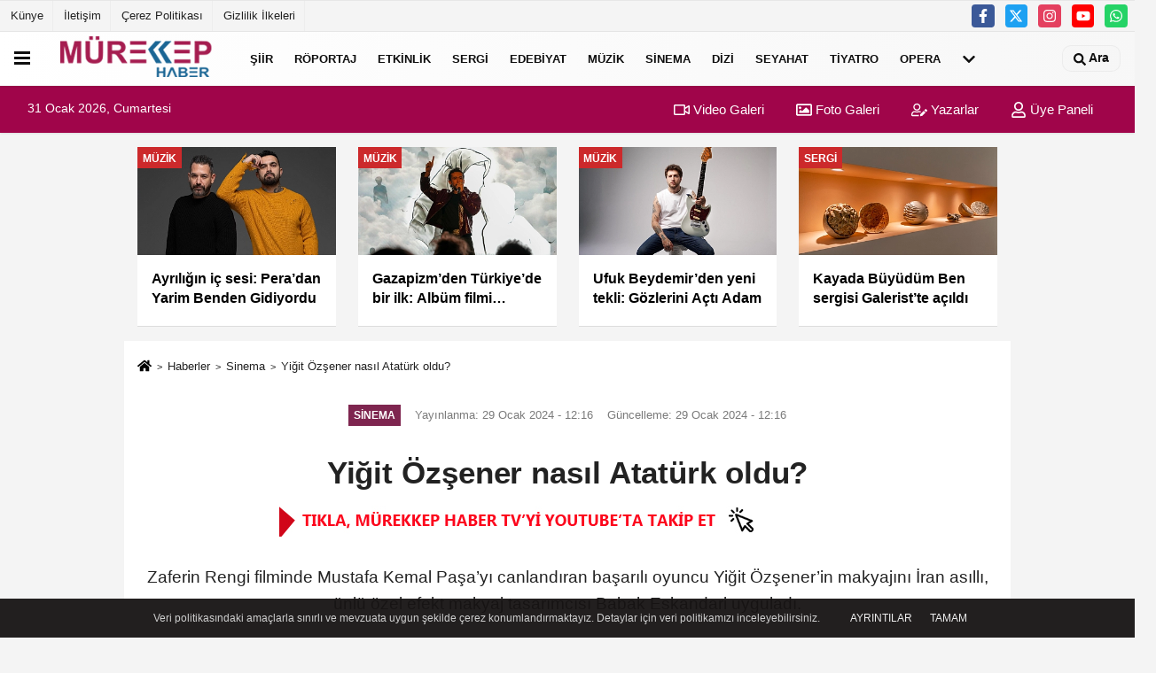

--- FILE ---
content_type: text/html; charset=UTF-8
request_url: https://www.murekkephaber.com/yigit-ozsener-nasil-ataturk-oldu/17129/gfhjk
body_size: 18143
content:
 <!DOCTYPE html> <html lang="tr-TR"><head> <meta name="format-detection" content="telephone=no"/> <meta id="meta-viewport" name="viewport" content="width=1200"> <meta charset="utf-8"> <title>Yiğit Özşener nasıl Atatürk oldu? - Sinema - Güncel ve Özgün Kültür-Sanat Haberleri Mürekkep Haber'de!</title> <meta name="title" content="Yiğit Özşener nasıl Atatürk oldu? - Sinema - Güncel ve Özgün Kültür-Sanat Haberleri Mürekkep Haber&#39;de!"> <meta name="description" content="Zaferin Rengi filminde Mustafa Kemal Paşa&#39;yı canlandıran başarılı oyuncu Yiğit Özşener&#39;in makyajını İran asıllı, ünlü özel efekt makyaj tasarımcısı..."> <meta name="datePublished" content="2024-01-29T12:16:48+03:00"> <meta name="dateModified" content="2024-01-29T12:16:49+03:00"> <meta name="articleSection" content="news"> <link rel="canonical" href="https://www.murekkephaber.com/yigit-ozsener-nasil-ataturk-oldu/17129/" /> <link rel="manifest" href="https://www.murekkephaber.com/manifest.json"> <meta name="robots" content="max-image-preview:large" /> <meta name="robots" content="max-snippet:160"> <meta http-equiv="last-modified" content="2024-01-29T12:16:49+03:00" /> <link rel="image_src" type="image/jpeg" href="https://www.murekkephaber.com/images/haberler/2024/01/yigit-ozsener-nasil-ataturk-oldu-8743-m.jpg"/> <meta http-equiv="content-language" content="tr"/> <meta name="content-language" content="tr"><meta name="apple-mobile-web-app-status-bar-style" content="#ebe7e6"><meta name="msapplication-navbutton-color" content="#ebe7e6"> <meta name="theme-color" content="#ebe7e6"/> <link rel="shortcut icon" type="image/x-icon" href="https://www.murekkephaber.com/favicon.png"> <link rel="apple-touch-icon" href="https://www.murekkephaber.com/favicon.png"> <meta property="og:site_name" content="https://www.murekkephaber.com" /> <meta property="og:type" content="article" /> <meta property="og:title" content="Yiğit Özşener nasıl Atatürk oldu?" /> <meta property="og:url" content="https://www.murekkephaber.com/yigit-ozsener-nasil-ataturk-oldu/17129/" /> <meta property="og:description" content="Zaferin Rengi filminde Mustafa Kemal Paşa&#39;yı canlandıran başarılı oyuncu Yiğit Özşener&#39;in makyajını İran asıllı, ünlü özel efekt makyaj tasarımcısı Babak Eskandari uyguladı."/> <meta property="og:image" content="https://www.murekkephaber.com/images/haberler/2024/01/yigit-ozsener-nasil-ataturk-oldu-8743-m.jpg" /> <meta property="og:locale" content="tr_TR" /> <meta property="og:image:width" content="641" /> <meta property="og:image:height" content="380" /> <meta property="og:image:alt" content="Yiğit Özşener nasıl Atatürk oldu?" /> <meta name="twitter:card" content="summary_large_image" /> <meta name="twitter:url" content="https://www.murekkephaber.com/yigit-ozsener-nasil-ataturk-oldu/17129/" /> <meta name="twitter:title" content="Yiğit Özşener nasıl Atatürk oldu?" /> <meta name="twitter:description" content="Zaferin Rengi filminde Mustafa Kemal Paşa&#39;yı canlandıran başarılı oyuncu Yiğit Özşener&#39;in makyajını İran asıllı, ünlü özel efekt makyaj tasarımcısı Babak Eskandari uyguladı." /> <meta name="twitter:image:src" content="https://www.murekkephaber.com/images/haberler/2024/01/yigit-ozsener-nasil-ataturk-oldu-8743-m.jpg" /> <meta name="twitter:domain" content="https://www.murekkephaber.com" /> <meta property="fb:app_id" content="646185612227913" /> <link rel="alternate" type="application/rss+xml" title="Yiğit Özşener nasıl Atatürk oldu?" href="https://www.murekkephaber.com/rss_sinema_211.xml"/> <script type="text/javascript"> var facebookApp = '646185612227913'; var facebookAppVersion = 'v8.0'; var twitter_username = ''; var reklamtime = "1000"; var domainname = "https://www.murekkephaber.com"; var splashcookie = null; var splashtime = null;	var _TOKEN = "a7668f4a80b45575878df825e027674a"; </script><link rel="preload" as="style" href="https://www.murekkephaber.com/template/prime/assets/css/app.php?v=2023062302075320230623020156" /><link rel="stylesheet" type="text/css" media='all' href="https://www.murekkephaber.com/template/prime/assets/css/app.php?v=2023062302075320230623020156"/> <link rel="preload" as="script" href="https://www.murekkephaber.com/template/prime/assets/js/app.js?v=2023062302075320230623020156" /><script src="https://www.murekkephaber.com/template/prime/assets/js/app.js?v=2023062302075320230623020156"></script> <script src="https://www.murekkephaber.com/template/prime/assets/js/sticky.sidebar.js?v=2023062302075320230623020156"></script> <script src="https://www.murekkephaber.com/template/prime/assets/js/libs/swiper/swiper.js?v=2023062302075320230623020156" defer></script> <script src="https://www.murekkephaber.com/template/prime/assets/js/print.min.js?v=2023062302075320230623020156" defer></script> <script src="https://www.murekkephaber.com/reg-sw.js?v=2023062302075320230623020156" defer></script> <script data-schema="organization" type="application/ld+json"> { "@context": "https://schema.org", "@type": "Organization", "name": "Güncel ve Özgün Kültür-Sanat Haberleri Mürekkep Haber'de!", "url": "https://www.murekkephaber.com", "logo": { "@type": "ImageObject",	"url": "https://www.murekkephaber.com/images/genel/manset35_512x512.png",	"width": 360, "height": 90}, "sameAs": [ "http://www.facebook.com/murekkephabercom", "http://www.youtube.com/channel/UC8khfY3qHwP6PZiudzvL3GA", "https://www.twitter.com/murekkephaber", "http://instagram.com/murekkephaber/", "", "", "" ] } </script> <script type="application/ld+json"> { "@context": "https://schema.org", "@type": "BreadcrumbList",	"@id": "https://www.murekkephaber.com/yigit-ozsener-nasil-ataturk-oldu/17129/#breadcrumb", "itemListElement": [{ "@type": "ListItem", "position": 1, "item": { "@id": "https://www.murekkephaber.com", "name": "Ana Sayfa" } }, { "@type": "ListItem", "position": 2, "item": {"@id": "https://www.murekkephaber.com/sinema/","name": "Sinema" } }, { "@type": "ListItem", "position": 3, "item": { "@id": "https://www.murekkephaber.com/yigit-ozsener-nasil-ataturk-oldu/17129/", "name": "Yiğit Özşener nasıl Atatürk oldu?" } }] } </script> <script type="application/ld+json">{ "@context": "https://schema.org", "@type": "NewsArticle",	"inLanguage":"tr-TR", "mainEntityOfPage": { "@type": "WebPage", "@id": "https://www.murekkephaber.com/yigit-ozsener-nasil-ataturk-oldu/17129/" }, "headline": "Yiğit Özşener nasıl Atatürk oldu?", "name": "Yiğit Özşener nasıl Atatürk oldu?", "articleBody": "1918-1923 yılları arasında yaşanan gerçek olaylara dayanan ve Mustafa Kemal Atatürk&#39;ün önderliğindebüyüyen milli mücadeleye destek için İstanbul&#39;da oluşan yapılanma ve mücadeleyi spor üzerinden farklı bir anlatımla izleyiciye sunacak olan ZAFERİN RENGİ filminde, Mustafa Kemal Atatürk&#39;e usta oyuncu Yiğit Özşener hayat verdi.
O dönem Anafartalar Kahramanı olarak nam salanMustafa Kemal Atatürk&#39;ün Fenerbahçe Spor Kulübü ile yolları Union Club/İttihat Spor Sahası olarak adlandırılan şimdiki Fenerbahçe Stadı&#39;nda gerçekleşen idman bayramı etkinliğinde kesişti.Sonrasında arkadaşı ve kulüp başkanı Sabri Toprak ile Fenerbahçe&#39;yi ziyaret etti ve hatıra defterine ebedi şeref vesilesi olan cümleleri yazdı. Bu satırlar şöyledir: (yeni Türkçeye göre sadeleştirilmiş hali)
&quot;Fenerbahçe Kulübü&#39;nün her tarafta beğenilip değer verilen, ortaya çıkmış eser ve çalışmalarını duymuş ve bu kulübü ziyaret edip bu işte emeği, yardımı olanları tebrik etmeyi görev edinmiştim. Bu görev ancak bugün yerine getirilebilmiştir. Takdir ettiğimi ve kutladığımı buraya kaydetmekle övünüyorum.&quot;
MUSTAFA KEMAL&#39;İN GAZETESİ &quot;MİNBER&quot;DE YAYINLANAN TEK SPOR HABERİ
Kulübü ziyaretinden 6 ay sonra, İstanbul&#39;da yaklaşık iki ay yayın hayatında kalan Mustafa Kemal&#39;in gazetesi  &quot;Minber&quot; de yayınlanan tek spor haberi,  &quot;Fenerbahçe&#39;nin İngiliz İşgal kuvvetlerine karşı oynadığı Maç&quot; haberi olmuştur.
YİĞİT ÖZŞENER ATATÜRK MAKYAJI İÇİN TAHRAN&#39;A GİTTİ
Zaferin Rengi filminde Mustafa Kemal Paşa&#39;yı canlandıran başarılı oyuncu Yiğit Özşener&#39;inmakyajını İran asıllı, ünlü özel efekt makyaj tasarımcısı Babak Eskandari uyguladı. Heykeltıraşlık tekniğiyle kalıp çıkarma, silikon ve protez parçalarla kalıbı oluşturma, boyama, aksesuarların hazırlanması gibi süreçleri kapsayan makyajın hazırlık aşaması 6 hafta sürerken, makyajın sanatçıya uygulama işlemi ise beşsaatte tamamlandı.
Ödüllü uluslararası projelerde de yer alan Eskandari,&quot;Atatürk makyajının hazırlık sürecinde ciddi bir araştırma yaptığını, Atatürk&#39;ün özellikle güçlü karakterinden, iradesinden ve giyimine verdiği özenden etkilendiğini; bu güçlü karakteri yansıtacak ifadeyi doğru bir biçimde aktarabilmek için büyük çaba sarf ettiğini ve Yiğit Özşener&#39;le uyumla çalıştıklarını belirtirken, Özşener&#39;in sabrından, disiplininden ve şevkinden çok etkilendiğini&quot; söyledi.
KOSTÜMLER, ASKERİ KOSTÜM DANIŞMANLARININ DENETİMİNDE GERÇEĞE UYGUN OLARAK HAZIRLANDI VE ÜRETİLDİ
Kostümler, askeri kostüm danışmanlarının denetiminde gerçeğe uygun olarak hazırlandı ve üretildi. Kıyafetler için Ferruh Karakaşlı ile çalışıldı. Kalıp, kesim, materyal seçimi, renk tonu gibi detaylar büyük bir hassasiyetle, orijinalleriyle birebir örtüşecek şekilde hazırlandı.
16 Şubat&#39;ta vizyona girecek olan ve yönetmen koltuğunda Abdullah Oğuz&#39;un oturduğu, ZAFERİN RENGİ filmi, oyunculukları, dekor, makyaj ve kostüm tasarımlarıyla da izleyiciyi bir asır öncesinin İstanbul&#39;una geri götürecek.
 
", "articleSection": "Sinema",	"wordCount": 309,	"image": [{	"@type": "ImageObject",	"url": "https://www.murekkephaber.com/images/haberler/2024/01/yigit-ozsener-nasil-ataturk-oldu-8743-m.jpg",	"height": 380,	"width": 641 }], "datePublished": "2024-01-29T12:16:48+03:00", "dateModified": "2024-01-29T12:16:49+03:00", "genre": "news",	"isFamilyFriendly":"True",	"publishingPrinciples":"https://www.murekkephaber.com/gizlilik-ilkesi.html",	"thumbnailUrl": "https://www.murekkephaber.com/images/haberler/2024/01/yigit-ozsener-nasil-ataturk-oldu-8743-m.jpg", "typicalAgeRange": "7-", "keywords": "yiğit özşener,yiğit özşener eski eşi,yiğit özşener kaç yaşında,yiğit özşener dizileri,yiğit özşener filmleri",	"author": { "@type": "Person", "name": "Mürekkep Haber",	"url": "https://www.murekkephaber.com/editor/murekkep-haber" }, "publisher": { "@type": "Organization", "name": "Güncel ve Özgün Kültür-Sanat Haberleri Mürekkep Haber'de!", "logo": { "@type": "ImageObject", "url": "https://www.murekkephaber.com/images/genel/manset35_512x512.png", "width": 360, "height": 90 } }, "description": "Zaferin Rengi filminde Mustafa Kemal Paşa&#39;yı canlandıran başarılı oyuncu Yiğit Özşener&#39;in makyajını İran asıllı, ünlü özel efekt makyaj tasarımcısı Babak Eskandari uyguladı."
} </script><meta name="msvalidate.01" content="5F94503424177569F62EEC5741C47912" /><meta name="google-site-verification" content="YO1Sw-aOmlFwI_sbYV4g6h8n8Sjpmm3ohEMzvXAe_30" /><!-- Yandex.Metrika counter --><script type="text/javascript" > (function(m,e,t,r,i,k,a){m[i]=m[i]||function(){(m[i].a=m[i].a||[]).push(arguments)}; m[i].l=1*new Date();k=e.createElement(t),a=e.getElementsByTagName(t)[0],k.async=1,k.src=r,a.parentNode.insertBefore(k,a)}) (window, document, "script", "https://mc.yandex.ru/metrika/tag.js", "ym"); ym(75441421, "init", { clickmap:true, trackLinks:true, accurateTrackBounce:true });</script><noscript><div><img src="https://mc.yandex.ru/watch/75441421" style="position:absolute; left:-9999px;" alt="" /></div></noscript><!-- /Yandex.Metrika counter --><meta name="google-site-verification" content="WlUWohFHOt3e2mJF7Uo60ho7ElICP9uIx0Vl6zOU0D8" /><script async type="application/javascript" src="https://news.google.com/swg/js/v1/swg-basic.js"></script><script> (self.SWG_BASIC = self.SWG_BASIC || []).push( basicSubscriptions => { basicSubscriptions.init({ type: "NewsArticle", isPartOfType: ["Product"], isPartOfProductId: "CAowsbb-Cg:openaccess", clientOptions: { theme: "light", lang: "tr" }, }); });</script></head><body class=""> <div class="container position-relative"><div class="sabit-reklam "><div class=" text-center" ><div align="center" class="" id="reklam"><script async src="https://pagead2.googlesyndication.com/pagead/js/adsbygoogle.js"></script><!-- esnek genel --><ins class="adsbygoogle" style="display:block" data-ad-client="ca-pub-6613664206459662" data-ad-slot="6957263786" data-ad-format="auto" data-full-width-responsive="true"></ins><script> (adsbygoogle = window.adsbygoogle || []).push({});</script></div></div></div><div class="sabit-reklam sag-sabit "><div class=" text-center" ><div align="center" class="" id="reklam"><script async src="//pagead2.googlesyndication.com/pagead/js/adsbygoogle.js"></script><!-- kule 2 --><ins class="adsbygoogle" style="display:inline-block;width:160px;height:600px" data-ad-client="ca-pub-6613664206459662" data-ad-slot="1952346984"></ins><script>(adsbygoogle = window.adsbygoogle || []).push({});</script></div></div></div></div> <header> <div class="d-md-block d-none header-border"><div class="row"><div class="col-md-6"><ul class="nav text-12 float-left"> <li><a class="nav-link-top" href="https://www.murekkephaber.com/kunye.html" title="Künye" rel="external">Künye</a></li><li><a class="nav-link-top" href="https://www.murekkephaber.com/iletisim.html" title="İletişim" rel="external">İletişim</a></li><li><a class="nav-link-top" href="https://www.murekkephaber.com/cerez-politikasi.html" title="Çerez Politikası" rel="external">Çerez Politikası</a></li><li><a class="nav-link-top" href="https://www.murekkephaber.com/gizlilik-ilkeleri.html" title="Gizlilik İlkeleri" rel="external">Gizlilik İlkeleri</a></li> </ul></div><div class="col-md-6"><div class="my-1 float-right"> <a href="https://www.facebook.com/murekkephabercom" title="http://www.facebook.com/murekkephabercom" target="_blank" rel="noopener" class="bg-facebook btn btn-icon-top rounded mr-2"><svg width="16" height="16" class="svg-wh"> <use xlink:href="https://www.murekkephaber.com/template/prime/assets/img/spritesvg.svg#facebook-f" /> </svg> </a> <a href="https://www.twitter.com/murekkephaber" title="https://www.twitter.com/murekkephaber" target="_blank" rel="noopener" class="bg-twitter btn btn-icon-top rounded mr-2"><svg width="16" height="16" class="svg-wh"> <use xlink:href="https://www.murekkephaber.com/template/prime/assets/img/spritesvg.svg#twitterx" /> </svg> </a> <a href="https://instagram.com/murekkephaber/" title="http://instagram.com/murekkephaber/" target="_blank" rel="noopener" class="bg-instagram btn btn-icon-top rounded mr-2"><svg width="16" height="16" class="svg-wh"> <use xlink:href="https://www.murekkephaber.com/template/prime/assets/img/spritesvg.svg#instagram" /> </svg> </a> <a href="https://www.youtube.com/channel/UC8khfY3qHwP6PZiudzvL3GA" title="http://www.youtube.com/channel/UC8khfY3qHwP6PZiudzvL3GA" target="_blank" rel="noopener" class="bg-youtube btn btn-icon-top rounded mr-2"><svg width="16" height="16" class="svg-wh"> <use xlink:href="https://www.murekkephaber.com/template/prime/assets/img/spritesvg.svg#youtube" /> </svg> </a> <a href="https://api.whatsapp.com/send?phone=905412832679" target="_blank" rel="noopener" class="bg-whatsapp btn btn-icon-top rounded mr-2" title="05412832679"><svg width="16" height="16" class="svg-wh"> <use xlink:href="https://www.murekkephaber.com/template/prime/assets/img/spritesvg.svg#whatsapp" /> </svg> </a> </div></div> </div></div> <div class="header-border"></div> <nav class="d-print-none navbar navbar-expand-lg bg-white align-items-center header box-shadow-menu"> <div class="menu" data-toggle="modal" data-target="#menu-aside" data-toggle-class="modal-open-aside"> <span class="menu-item"></span> <span class="menu-item"></span> <span class="menu-item"></span> </div> <a class="navbar-brand logo align-items-center" href="https://www.murekkephaber.com" title="Bir Kültür Sanat Portalı Mürekkep Haber"><picture> <source data-srcset="https://www.murekkephaber.com/images/genel/manset35_512x512.webp?v=2023062302075320230623020156" type="image/webp" class="img-fluid logoh"> <source data-srcset="https://www.murekkephaber.com/images/genel/manset35_512x512.png?v=2023062302075320230623020156" type="image/jpeg" class="img-fluid logoh"> <img src="https://www.murekkephaber.com/images/genel/manset35_512x512.png?v=2023062302075320230623020156" alt="Anasayfa" class="img-fluid logoh" width="100%" height="100%"></picture></a> <ul class="navbar-nav mr-auto font-weight-bolder nav-active-border bottom b-primary d-none d-md-flex"> <li class="nav-item text-uppercase"><a class="nav-link text-uppercase" href="https://buyuksiirbelediyesi.com/" rel="external" >Şiir</a></li><li class="nav-item text-uppercase"><a class="nav-link text-uppercase" href="https://www.murekkephaber.com/roportaj/" title="Röportaj" rel="external" >Röportaj</a></li><li class="nav-item text-uppercase"><a class="nav-link text-uppercase" href="https://www.murekkephaber.com/etkinlik/" title="Etkinlik" rel="external" >Etkinlik</a></li><li class="nav-item text-uppercase"><a class="nav-link text-uppercase" href="https://www.murekkephaber.com/sergi/" title="Sergi" rel="external" >Sergi</a></li><li class="nav-item dropdown dropdown-hover"><a class="nav-link text-uppercase" href="https://www.murekkephaber.com/edebiyat/" title="Edebiyat" rel="external" >Edebiyat</a><div class="dropdown-menu px-2 py-2"><a class="d-block p-1 text-nowrap nav-link" href="https://www.murekkephaber.com/dergi/" title="Dergi" rel="external">Dergi</a><a class="d-block p-1 text-nowrap nav-link" href="https://www.murekkephaber.com/kitap/" title="Kitap" rel="external">Kitap</a></div></li><li class="nav-item text-uppercase"><a class="nav-link text-uppercase" href="https://www.murekkephaber.com/muzik/" title="Müzik" rel="external" >Müzik</a></li><li class="nav-item text-uppercase"><a class="nav-link text-uppercase" href="https://www.murekkephaber.com/sinema/" title="Sinema" rel="external" >Sinema</a></li><li class="nav-item text-uppercase"><a class="nav-link text-uppercase" href="https://www.murekkephaber.com/dizi/" title="Dizi " rel="external" >Dizi </a></li><li class="nav-item text-uppercase"><a class="nav-link text-uppercase" href="https://www.murekkephaber.com/seyahat/" title="Seyahat" rel="external" >Seyahat</a></li><li class="nav-item text-uppercase"><a class="nav-link text-uppercase" href="https://www.murekkephaber.com/tiyatro/" title="Tiyatro" rel="external" >Tiyatro</a></li><li class="nav-item text-uppercase"><a class="nav-link text-uppercase" href="https://www.murekkephaber.com/opera/" title="Opera" rel="external" >Opera</a></li> <li class="nav-item dropdown dropdown-hover"> <a title="tümü" href="#" class="nav-link text-uppercase"><svg width="16" height="16" class="svg-bl text-16"><use xlink:href="https://www.murekkephaber.com/template/prime/assets/img/sprite.svg#chevron-down"></use></svg></a> <div class="dropdown-menu px-2 py-2"> <a class="d-block p-1 text-nowrap nav-link" href="https://www.murekkephaber.com/televizyon/" title="Televizyon">Televizyon</a> <a class="d-block p-1 text-nowrap nav-link" href="https://www.murekkephaber.com/sanat/" title="Sanat">Sanat</a> <a class="d-block p-1 text-nowrap nav-link" href="https://www.murekkephaber.com/kitabiyat/" title="Kitâbiyat">Kitâbiyat</a> <a class="d-block p-1 text-nowrap nav-link" href="https://www.murekkephaber.com/geleneksel-sanatlar/" title="Geleneksel Sanatlar">Geleneksel Sanatlar</a> <a class="d-block p-1 text-nowrap nav-link" href="https://www.murekkephaber.com/ceviri/" title="Çeviri">Çeviri</a> <a class="d-block p-1 text-nowrap nav-link" href="https://www.murekkephaber.com/gundem/" title="Gündem">Gündem</a> </div> </li> </ul> <ul class="navbar-nav ml-auto align-items-center font-weight-bolder"> <li class="nav-item"><a href="javascript:;" data-toggle="modal" data-target="#search-box" class="search-button nav-link py-1" title="Arama"><svg class="svg-w" width="14" height="18"> <use xlink:href="https://www.murekkephaber.com/template/prime/assets/img/spritesvg.svg#search" /> </svg> <span> Ara</span></a></li> </ul> </nav> </header><div class="container-fluid d-md-block sondakika-bg d-print-none"> <div class="row py-s px-3"> <div class="col-md-5"> <span id="bugun">Bugün <script> function tarihsaat() { var b = new Date, g = b.getSeconds(), d = b.getMinutes(), a = b.getHours(), c = b.getDay(), h = b.getDate(), k = b.getMonth(), b = b.getFullYear(); 10 > a && (a = "0" + a); 10 > g && (g = "0" + g); 10 > d && (d = "0" + d); document.getElementById("bugun").innerHTML = h + " " + "Ocak Şubat Mart Nisan Mayıs Haziran Temmuz Ağustos Eylül Ekim Kasım Aralık".split(" ")[k] + " " + b + ", " + "Pazar Pazartesi Salı Çarşamba Perşembe Cuma Cumartesi".split(" ")[c] + " "; setTimeout("tarihsaat()", 1E3) } function CC_noErrors() { return !0 } window.onerror = CC_noErrors; function bookmarksite(b, g) { document.all ? window.external.AddFavorite(g, b) : window.sidebar && window.sidebar.addPanel(b, g, "") } tarihsaat();</script></span> </div> <div class="col-md-7 d-none d-md-block"> <div class="text-right text-16"><a href="https://www.murekkephaber.com/video-galeri/" class="px-3" title="Video Galeri" rel="external"><svg class="svg-whss" width="18" height="18"> <use xlink:href="https://www.murekkephaber.com/template/prime/assets/img/sprite.svg#video" /> </svg> Video Galeri</a> <a href="https://www.murekkephaber.com/foto-galeri/" class="px-3" title="Foto Galeri" rel="external"><svg class="svg-whss" width="18" height="18"> <use xlink:href="https://www.murekkephaber.com/template/prime/assets/img/sprite.svg#image" /> </svg> Foto Galeri</a> <a href="https://www.murekkephaber.com/kose-yazarlari/" class="px-3" title="Köşe Yazarları" rel="external"><svg class="svg-whss" width="18" height="18"> <use xlink:href="https://www.murekkephaber.com/template/prime/assets/img/sprite.svg#user-edit" /> </svg> Yazarlar</a> <a class="px-3" href="https://www.murekkephaber.com/kullanici-girisi/" rel="external"><svg class="svg-whss" width="18" height="18"> <use xlink:href="https://www.murekkephaber.com/template/prime/assets/img/sprite.svg#user" /> </svg> Üye Paneli</a> </div> </div> </div></div> <div class="container my-md-3 my-3 darmanset-alti"> <div class="swiper-container"> <div class="swiper-wrapper"> <div class="swiper-slide"> <a href="https://www.murekkephaber.com/ayriligin-ic-sesi-pera-dan-yarim-benden-gidiyordu/21124/" title="Ayrılığın iç sesi: Pera’dan Yarim Benden Gidiyordu" rel="external" class="list-item block mb-0 block-shadow"> <picture> <source data-srcset="https://www.murekkephaber.com/images/haberler/2026/01/ayriligin-ic-sesi-pera-dan-yarim-benden-gidiyordu-7288-twebp.webp" type="image/webp" class="img-fluid"> <source data-srcset="https://www.murekkephaber.com/images/haberler/2026/01/ayriligin-ic-sesi-pera-dan-yarim-benden-gidiyordu-7288-t.jpg" type="image/jpeg" class="img-fluid"> <img src="https://www.murekkephaber.com/template/prime/assets/img/224x126.jpg?v=2023062302075320230623020156" data-src="https://www.murekkephaber.com/images/haberler/2026/01/ayriligin-ic-sesi-pera-dan-yarim-benden-gidiyordu-7288-t.jpg" alt="Ayrılığın iç sesi: Pera’dan Yarim Benden Gidiyordu" class="img-fluid lazy" width="100%" height="100%"></picture> <div class="media-overlay overlay-top"> <div class="badge badge-md text-uppercase text-category-general">Müzik </div> </div> <div class="list-content spot"> <div class="list-body"> <div class="h-2x text font-weight-bold"> Ayrılığın iç sesi: Pera’dan Yarim Benden Gidiyordu </div> </div> </div> </a> </div> <div class="swiper-slide"> <a href="https://www.murekkephaber.com/gazapizm-den-turkiye-de-bir-ilk-album-filmi-donmek-icin-eve-yayinda/21122/" title="Gazapizm’den Türkiye’de bir ilk: Albüm filmi Dönmek İçin Eve yayında" rel="external" class="list-item block mb-0 block-shadow"> <picture> <source data-srcset="https://www.murekkephaber.com/images/haberler/2026/01/gazapizm-den-turkiye-de-bir-ilk-album-filmi-donmek-icin-eve-yayinda-6318-twebp.webp" type="image/webp" class="img-fluid"> <source data-srcset="https://www.murekkephaber.com/images/haberler/2026/01/gazapizm-den-turkiye-de-bir-ilk-album-filmi-donmek-icin-eve-yayinda-6318-t.jpeg" type="image/jpeg" class="img-fluid"> <img src="https://www.murekkephaber.com/template/prime/assets/img/224x126.jpg?v=2023062302075320230623020156" data-src="https://www.murekkephaber.com/images/haberler/2026/01/gazapizm-den-turkiye-de-bir-ilk-album-filmi-donmek-icin-eve-yayinda-6318-t.jpeg" alt="Gazapizm’den Türkiye’de bir ilk: Albüm filmi Dönmek İçin Eve yayında" class="img-fluid lazy" width="100%" height="100%"></picture> <div class="media-overlay overlay-top"> <div class="badge badge-md text-uppercase text-category-general">Müzik </div> </div> <div class="list-content spot"> <div class="list-body"> <div class="h-2x text font-weight-bold"> Gazapizm’den Türkiye’de bir ilk: Albüm filmi Dönmek İçin Eve yayında </div> </div> </div> </a> </div> <div class="swiper-slide"> <a href="https://www.murekkephaber.com/ufuk-beydemir-den-yeni-tekli-gozlerini-acti-adam/21121/" title="Ufuk Beydemir’den yeni tekli: Gözlerini Açtı Adam" rel="external" class="list-item block mb-0 block-shadow"> <picture> <source data-srcset="https://www.murekkephaber.com/images/haberler/2026/01/ufuk-beydemir-den-yeni-tekli-gozlerini-acti-adam-1246-twebp.webp" type="image/webp" class="img-fluid"> <source data-srcset="https://www.murekkephaber.com/images/haberler/2026/01/ufuk-beydemir-den-yeni-tekli-gozlerini-acti-adam-1246-t.jpg" type="image/jpeg" class="img-fluid"> <img src="https://www.murekkephaber.com/template/prime/assets/img/224x126.jpg?v=2023062302075320230623020156" data-src="https://www.murekkephaber.com/images/haberler/2026/01/ufuk-beydemir-den-yeni-tekli-gozlerini-acti-adam-1246-t.jpg" alt="Ufuk Beydemir’den yeni tekli: Gözlerini Açtı Adam" class="img-fluid lazy" width="100%" height="100%"></picture> <div class="media-overlay overlay-top"> <div class="badge badge-md text-uppercase text-category-general">Müzik </div> </div> <div class="list-content spot"> <div class="list-body"> <div class="h-2x text font-weight-bold"> Ufuk Beydemir’den yeni tekli: Gözlerini Açtı Adam </div> </div> </div> </a> </div> <div class="swiper-slide"> <a href="https://www.murekkephaber.com/kayada-buyudum-ben-sergisi-galerist-te-acildi/21113/" title="Kayada Büyüdüm Ben sergisi Galerist’te açıldı" rel="external" class="list-item block mb-0 block-shadow"> <picture> <source data-srcset="https://www.murekkephaber.com/images/haberler/2026/01/kayada-buyudum-ben-sergisi-galerist-te-acildi-5482-twebp.webp" type="image/webp" class="img-fluid"> <source data-srcset="https://www.murekkephaber.com/images/haberler/2026/01/kayada-buyudum-ben-sergisi-galerist-te-acildi-5482-t.jpg" type="image/jpeg" class="img-fluid"> <img src="https://www.murekkephaber.com/template/prime/assets/img/224x126.jpg?v=2023062302075320230623020156" data-src="https://www.murekkephaber.com/images/haberler/2026/01/kayada-buyudum-ben-sergisi-galerist-te-acildi-5482-t.jpg" alt="Kayada Büyüdüm Ben sergisi Galerist’te açıldı" class="img-fluid lazy" width="100%" height="100%"></picture> <div class="media-overlay overlay-top"> <div class="badge badge-md text-uppercase text-category-general">Sergi </div> </div> <div class="list-content spot"> <div class="list-body"> <div class="h-2x text font-weight-bold"> Kayada Büyüdüm Ben sergisi Galerist’te açıldı </div> </div> </div> </a> </div> <div class="swiper-slide"> <a href="https://www.murekkephaber.com/salman-rushdie-den-gunumuze-uzanan-bir-don-kisot-yorumu-kisot/21107/" title="Salman Rushdie’den günümüze uzanan bir Don Kişot yorumu: Kişot" rel="external" class="list-item block mb-0 block-shadow"> <picture> <source data-srcset="https://www.murekkephaber.com/images/haberler/2026/01/salman-rushdie-den-gunumuze-uzanan-bir-don-kisot-yorumu-kisot-2155-twebp.webp" type="image/webp" class="img-fluid"> <source data-srcset="https://www.murekkephaber.com/images/haberler/2026/01/salman-rushdie-den-gunumuze-uzanan-bir-don-kisot-yorumu-kisot-2155-t.jpg" type="image/jpeg" class="img-fluid"> <img src="https://www.murekkephaber.com/template/prime/assets/img/224x126.jpg?v=2023062302075320230623020156" data-src="https://www.murekkephaber.com/images/haberler/2026/01/salman-rushdie-den-gunumuze-uzanan-bir-don-kisot-yorumu-kisot-2155-t.jpg" alt="Salman Rushdie’den günümüze uzanan bir Don Kişot yorumu: Kişot" class="img-fluid lazy" width="100%" height="100%"></picture> <div class="media-overlay overlay-top"> <div class="badge badge-md text-uppercase text-category-general">Kitap </div> </div> <div class="list-content spot"> <div class="list-body"> <div class="h-2x text font-weight-bold"> Salman Rushdie’den günümüze uzanan bir Don Kişot yorumu: Kişot </div> </div> </div> </a> </div> </div> </div> <div class="swiper-button-next"> <svg width="48" height="48"> <use xlink:href="https://www.murekkephaber.com/template/prime/assets/img/spritesvg.svg#chevron-right" /> </svg> </div> <div class="swiper-button-prev"> <svg width="48" height="48"> <use xlink:href="https://www.murekkephaber.com/template/prime/assets/img/spritesvg.svg#chevron-left" /> </svg> </div> </div> <div class="fixed-share bg-white box-shadow is-hidden align-items-center d-flex post-tools px-3"> <span class="bg-facebook post-share share-link" onClick="ShareOnFacebook('https://www.murekkephaber.com/yigit-ozsener-nasil-ataturk-oldu/17129/');return false;" title="facebook"><svg width="18" height="18" class="svg-wh"><use xlink:href="https://www.murekkephaber.com/template/prime/assets/img/sprite.svg?v=1#facebook-f"></use></svg> </span> <span class="bg-twitter post-share share-link" onClick="ShareOnTwitter('https://www.murekkephaber.com/yigit-ozsener-nasil-ataturk-oldu/17129/', 'tr', '', 'Yiğit Özşener nasıl Atatürk oldu?')" title="twitter"><svg width="18" height="18" class="svg-wh"><use xlink:href="https://www.murekkephaber.com/template/prime/assets/img/sprite.svg?v=1#twitterx"></use></svg></span> <a rel="noopener" class="bg-whatsapp post-share share-link" href="https://api.whatsapp.com/send?text=Yiğit Özşener nasıl Atatürk oldu? https://www.murekkephaber.com/yigit-ozsener-nasil-ataturk-oldu/17129/" title="whatsapp"><svg width="18" height="18" class="svg-wh"><use xlink:href="https://www.murekkephaber.com/template/prime/assets/img/sprite.svg?v=1#whatsapp"></use></svg></a> <a target="_blank" rel="noopener" class="bg-telegram post-share share-link" href="https://t.me/share/url?url=https://www.murekkephaber.com/yigit-ozsener-nasil-ataturk-oldu/17129/&text=Yiğit Özşener nasıl Atatürk oldu?" title="telegram"><svg width="18" height="18" class="svg-wh"><use xlink:href="https://www.murekkephaber.com/template/prime/assets/img/sprite.svg?v=1#telegram"></use></svg></a> <a target="_blank" rel="noopener" class="bg-linkedin post-share share-link" href="https://www.linkedin.com/shareArticle?url=https://www.murekkephaber.com/yigit-ozsener-nasil-ataturk-oldu/17129/" title="linkedin"><svg width="18" height="18" class="svg-wh"><use xlink:href="https://www.murekkephaber.com/template/prime/assets/img/sprite.svg?v=1#linkedin"></use></svg></a> <a target="_blank" rel="noopener" class="bg-pinterest post-share share-link" href="https://pinterest.com/pin/create/button/?url=https://www.murekkephaber.com/yigit-ozsener-nasil-ataturk-oldu/17129/&media=https://www.murekkephaber.com/images/haberler/2024/01/yigit-ozsener-nasil-ataturk-oldu-8743-m.jpg&description=Yiğit Özşener nasıl Atatürk oldu?" title="pinterest"><svg width="18" height="18" class="svg-wh"><use xlink:href="https://www.murekkephaber.com/template/prime/assets/img/sprite.svg?v=1#pinterest"></use></svg></a> <div class="ml-auto d-flex align-items-center"> <a href="javascript:;" class="font-buyut text-muted text-center font-button plus mr-2"> <span>A</span> <div class="text-10 font-weight-normal">Büyüt</div> </a> <a href="javascript:;" class="font-kucult text-muted text-center font-button mr-2"> <span>A</span> <div class="text-10 font-weight-normal">Küçült</div> </a> <a href="javascript:;" class="text-muted text-center position-relative scroll-go" data-scroll="yorumlar-17129" data-count="0"> <svg class="svg-gr" width="24" height="24"><use xlink:href="https://www.murekkephaber.com/template/prime/assets/img/sprite.svg?v=1#comments" /></svg> <div class="text-10">Yorumlar</div> </a> </div> </div> <div class="print-body" id="print-17129"> <div class="container py-1 bg-white"> <nav aria-label="breadcrumb"> <ol class="breadcrumb justify-content-left"> <li class="breadcrumb-item"><a href="https://www.murekkephaber.com" title="Ana Sayfa"><svg class="svg-br-2" width="16" height="16"><use xlink:href="https://www.murekkephaber.com/template/prime/assets/img/sprite.svg?v=1#home" /></svg></a></li> <li class="breadcrumb-item"><a href="https://www.murekkephaber.com/arsiv/" title="Arşiv">Haberler</a></li> <li class="breadcrumb-item"><a href="https://www.murekkephaber.com/sinema/" title="Sinema">Sinema</a></li> <li class="breadcrumb-item active d-md-block d-none" aria-current="page"><a href="https://www.murekkephaber.com/yigit-ozsener-nasil-ataturk-oldu/17129/" title="Yiğit Özşener nasıl Atatürk oldu?">Yiğit Özşener nasıl Atatürk oldu?</a></li> </ol> </nav> <div id="haberler"> <div class="haber-kapsa print-body" id="print-17129"> <div class="news-start"> <article id="haber-17129"> <div class="text-md-center" > <div class="text-muted text-sm py-2 d-md-flex align-items-center justify-content-center"> <div class="badge badge-lg text-uppercase bg-primary mr-3 my-2 " style="background:#7e254f !important;"> Sinema </div> <div class="d-md-block text-12 text-fade"><svg class="svg-gr-2 d-none" width="14" height="14"><use xlink:href="https://www.murekkephaber.com/template/prime/assets/img/sprite.svg?v=1#clock"></use></svg> Yayınlanma: 29 Ocak 2024 - 12:16 </div> <div class="text-12 ml-md-3 text-fade"> Güncelleme: 29 Ocak 2024 - 12:16</div> </div> <div class=" text-center" ></div> <h1 class="text-36 post-title my-2 py-2 font-weight-bold"> Yiğit Özşener nasıl Atatürk oldu? </h1> <div class=" text-center" ><div class=""><a href="https://www.youtube.com/channel/UC8khfY3qHwP6PZiudzvL3GA" rel="nofollow" target="_blank"><img data-src="https://www.murekkephaber.com/images/reklam/Untitled-1_1.jpg" alt="Reklam" class="mb15 img-fluid lazy" /></a></div></div> <h2 class="text-2222 mb-0 my-2 py-2 font-weight-normal">Zaferin Rengi filminde Mustafa Kemal Paşa’yı canlandıran başarılı oyuncu Yiğit Özşener’in makyajını İran asıllı, ünlü özel efekt makyaj tasarımcısı Babak Eskandari uyguladı.</h2> <div class="text-muted text-sm py-2 d-md-none align-items-center d-flex text-nowrap"> <div class="badge badge-lg text-uppercase bg-primary mr-3"> Sinema </div> <div class="text-12"> 29 Ocak 2024 - 12:16 </div> <div class="ml-3 d-none d-md-block text-12"> Güncelleme: 29 Ocak 2024 - 12:16 </div> </div> <div class="fix-socials_btm d-flex d-md-none"> <div class="post-tools"> <a rel="noopener" class="post-share share-link" href="https://www.murekkephaber.com" title="Ana Sayfa"><svg width="18" height="18" class="svg-wh"><use xlink:href="https://www.murekkephaber.com/template/prime/assets/img/sprite.svg?v=1#home"></use></svg></a> <span class="bg-facebook post-share share-link" onClick="ShareOnFacebook('https://www.murekkephaber.com/yigit-ozsener-nasil-ataturk-oldu/17129/');return false;" title="facebook"><svg width="18" height="18" class="svg-wh"><use xlink:href="https://www.murekkephaber.com/template/prime/assets/img/sprite.svg?v=1#facebook-f"></use></svg> </span> <span class="bg-twitter post-share share-link" onClick="ShareOnTwitter('https://www.murekkephaber.com/yigit-ozsener-nasil-ataturk-oldu/17129/', 'tr', '', 'Yiğit Özşener nasıl Atatürk oldu?')" title="twitter"><svg width="18" height="18" class="svg-wh"><use xlink:href="https://www.murekkephaber.com/template/prime/assets/img/sprite.svg?v=1#twitterx"></use></svg> </span> <a target="_blank" rel="noopener" class="bg-whatsapp post-share share-link" href="https://api.whatsapp.com/send?text=Yiğit Özşener nasıl Atatürk oldu? https://www.murekkephaber.com/yigit-ozsener-nasil-ataturk-oldu/17129/" title="whatsapp"><svg width="18" height="18" class="svg-wh"><use xlink:href="https://www.murekkephaber.com/template/prime/assets/img/sprite.svg?v=1#whatsapp"></use></svg></a> <a target="_blank" rel="noopener" class="bg-telegram post-share share-link" href="https://t.me/share/url?url=https://www.murekkephaber.com/yigit-ozsener-nasil-ataturk-oldu/17129/&text=Yiğit Özşener nasıl Atatürk oldu?" title="telegram"><svg width="18" height="18" class="svg-wh"><use xlink:href="https://www.murekkephaber.com/template/prime/assets/img/sprite.svg?v=1#telegram"></use></svg></a> <a target="_blank" rel="noopener" class="bg-linkedin post-share share-link" href="https://www.linkedin.com/shareArticle?url=https://www.murekkephaber.com/yigit-ozsener-nasil-ataturk-oldu/17129/" title="linkedin"><svg width="18" height="18" class="svg-wh"><use xlink:href="https://www.murekkephaber.com/template/prime/assets/img/sprite.svg?v=1#linkedin"></use></svg></a> <a target="_blank" rel="noopener" class="bg-pinterest post-share share-link" href="https://pinterest.com/pin/create/button/?url=https://www.murekkephaber.com/yigit-ozsener-nasil-ataturk-oldu/17129/&media=https://www.murekkephaber.com/images/haberler/2024/01/yigit-ozsener-nasil-ataturk-oldu-8743-m.jpg&description=Yiğit Özşener nasıl Atatürk oldu?" title="pinterest"><svg width="18" height="18" class="svg-wh"><use xlink:href="https://www.murekkephaber.com/template/prime/assets/img/sprite.svg?v=1#pinterest"></use></svg></a> <div class="ml-5 ml-auto d-flex align-items-center"> <a href="javascript:;" class="text-muted text-center position-relative scroll-go d-md-inline-block " data-scroll="yorumlar-17129" data-count="0"> <svg class="svg-gr" width="24" height="24"><use xlink:href="https://www.murekkephaber.com/template/prime/assets/img/sprite.svg?v=1#comments" /></svg> <div class="text-10">Yorumlar</div> </a> </div> </div></div> <div class="post-tools my-3 d-flex d-print-none flex-scroll flex-wrap"> <span class="bg-facebook post-share share-link" onClick="ShareOnFacebook('https://www.murekkephaber.com/yigit-ozsener-nasil-ataturk-oldu/17129/');return false;" title="facebook"><svg width="18" height="18" class="svg-wh"><use xlink:href="https://www.murekkephaber.com/template/prime/assets/img/sprite.svg?v=1#facebook-f"></use></svg> </span> <span class="bg-twitter post-share share-link" onClick="ShareOnTwitter('https://www.murekkephaber.com/yigit-ozsener-nasil-ataturk-oldu/17129/', 'tr', '', 'Yiğit Özşener nasıl Atatürk oldu?')" title="twitter"><svg width="18" height="18" class="svg-wh"><use xlink:href="https://www.murekkephaber.com/template/prime/assets/img/sprite.svg?v=1#twitterx"></use></svg> </span> <a target="_blank" rel="noopener" class="bg-whatsapp post-share share-link" href="https://api.whatsapp.com/send?text=Yiğit Özşener nasıl Atatürk oldu? https://www.murekkephaber.com/yigit-ozsener-nasil-ataturk-oldu/17129/" title="whatsapp"><svg width="18" height="18" class="svg-wh"><use xlink:href="https://www.murekkephaber.com/template/prime/assets/img/sprite.svg?v=1#whatsapp"></use></svg></a> <a target="_blank" rel="noopener" class="bg-telegram post-share share-link" href="https://t.me/share/url?url=https://www.murekkephaber.com/yigit-ozsener-nasil-ataturk-oldu/17129/&text=Yiğit Özşener nasıl Atatürk oldu?" title="telegram"><svg width="18" height="18" class="svg-wh"><use xlink:href="https://www.murekkephaber.com/template/prime/assets/img/sprite.svg?v=1#telegram"></use></svg></a> <a target="_blank" rel="noopener" class="bg-linkedin post-share share-link" href="https://www.linkedin.com/shareArticle?url=https://www.murekkephaber.com/yigit-ozsener-nasil-ataturk-oldu/17129/" title="linkedin"><svg width="18" height="18" class="svg-wh"><use xlink:href="https://www.murekkephaber.com/template/prime/assets/img/sprite.svg?v=1#linkedin"></use></svg></a> <a target="_blank" rel="noopener" class="bg-pinterest post-share share-link" href="https://pinterest.com/pin/create/button/?url=https://www.murekkephaber.com/yigit-ozsener-nasil-ataturk-oldu/17129/&media=https://www.murekkephaber.com/images/haberler/2024/01/yigit-ozsener-nasil-ataturk-oldu-8743-m.jpg&description=Yiğit Özşener nasıl Atatürk oldu?" title="pinterest"><svg width="18" height="18" class="svg-wh"><use xlink:href="https://www.murekkephaber.com/template/prime/assets/img/sprite.svg?v=1#pinterest"></use></svg></a> <div class="content-esimited-read"><strong>2 dk</strong> okunma süresi</div> <a rel="noopener" href="https://news.google.com/publications/CAAqBwgKMLG2_gow4ceKAw?hl=tr&gl=TR&ceid=TR%3Atr" target="_blank" class="float-right googlenewsm-btn" title="TAKİP ET"><span>TAKİP ET</span><img src="https://www.murekkephaber.com/images/template/google-news.svg" alt="TAKİP ET" width="110" height="28"></a> <div class="ml-5 ml-auto d-flex align-items-center"> <span onClick="responsiveVoice.speak($('#haber-17129 .post-title').text() + '.' + $('#haber-17129 .post-desc').text() + '.' + $('#haber-17129 .post-body')[0].innerText, 'Turkish Female');" class="px-3 text-muted text-center mr-1"> <svg class="svg-gr" width="24" height="24"><use xlink:href="https://www.murekkephaber.com/template/prime/assets/img/sprite.svg?v=1#volume-up" /></svg> <div class="text-10">Dinle</div> </span> <a href="javascript:;" class="text-muted text-center mr-4 printer d-none d-md-inline-block" name="print17129" id="17129" title="Yazdır"> <svg class="svg-gr" width="24" height="24"><use xlink:href="https://www.murekkephaber.com/template/prime/assets/img/sprite.svg?v=1#print" /></svg> <div class="text-10">Yazdır</div> </a> <a href="javascript:;" class="font-buyut text-muted text-center font-button plus mr-2"> <span>A</span> <div class="text-10 font-weight-normal">Büyüt</div> </a> <a href="javascript:;" class="font-kucult text-muted text-center font-button mr-2"> <span>A</span> <div class="text-10 font-weight-normal">Küçült</div> </a> <a href="javascript:;" class="text-muted text-center position-relative scroll-go d-none d-md-inline-block " data-scroll="yorumlar-17129" data-count="0"> <svg class="svg-gr" width="24" height="24"><use xlink:href="https://www.murekkephaber.com/template/prime/assets/img/sprite.svg?v=1#comments" /></svg> <div class="text-10">Yorumlar</div> </a> </div> </div> </div> <div class="border-bottom my-3"></div> <div class="row"> <div class="col-md-8"> <div class="lazy mb-4 responsive-image"> <a target="_blank" data-fancybox="image" href="https://www.murekkephaber.com/images/haberler/2024/01/yigit-ozsener-nasil-ataturk-oldu-8743.jpeg" title="Yiğit Özşener nasıl Atatürk oldu?"><picture> <source data-srcset="https://www.murekkephaber.com/images/haberler/2024/01/yigit-ozsener-nasil-ataturk-oldu-8743-webp.webp" type="image/webp"> <source data-srcset="https://www.murekkephaber.com/images/haberler/2024/01/yigit-ozsener-nasil-ataturk-oldu-8743.jpeg" type="image/jpeg"> <img src="https://www.murekkephaber.com/template/prime/assets/img/641x380.jpg?v=2023062302075320230623020156" data-src="https://www.murekkephaber.com/images/haberler/2024/01/yigit-ozsener-nasil-ataturk-oldu-8743.jpeg" alt="Yiğit Özşener nasıl Atatürk oldu?" class="img-fluid lazy" width="100%" height="100%"></picture></a> </div> <div class="post-body my-3"> <div class="img_position_left"> <div class=" text-center" ><div align="center" class="mb15" id="reklam"><ins class='dcmads' style='display:inline-block;width:300px;height:250px' data-dcm-placement='N360802.5472150MREKKEPHABER/B34292867.430734685' data-dcm-rendering-mode='iframe' data-dcm-https-only data-dcm-api-frameworks='[APIFRAMEWORKS]' data-dcm-omid-partner='[OMIDPARTNER]' data-dcm-gdpr-applies='gdpr=${GDPR}' data-dcm-gdpr-consent='gdpr_consent=${GDPR_CONSENT_755}' data-dcm-addtl-consent='addtl_consent=${ADDTL_CONSENT}' data-dcm-ltd='false' data-dcm-resettable-device-id='' data-dcm-app-id=''> <script src='https://www.googletagservices.com/dcm/dcmads.js'></script></ins></div></div> </div> <div class="detay" property="articleBody"> <p data-processor-id="1014">1918-1923 yılları arasında yaşanan gerçek olaylara dayanan ve <b>Mustafa Kemal Atatürk’ün</b> önderliğindebüyüyen milli mücadeleye destek için İstanbul’da oluşan yapılanma ve mücadeleyi spor üzerinden farklı bir anlatımla izleyiciye sunacak olan <b>ZAFERİN RENGİ</b> filminde, <b>Mustafa Kemal Atatürk’e</b> usta oyuncu <b>Yiğit Özşener</b> hayat verdi.</p><p data-processor-id="1021">O dönem Anafartalar Kahramanı olarak nam salan<b>Mustafa Kemal Atatürk’ün</b> <b>Fenerbahçe Spor Kulübü</b> ile yolları Union Club/İttihat Spor Sahası olarak adlandırılan şimdiki <b>Fenerbahçe Stadı’nda </b>gerçekleşen idman bayramı etkinliğinde kesişti.Sonrasında arkadaşı ve kulüp başkanı <b>Sabri Toprak</b> ile Fenerbahçe’yi ziyaret etti ve hatıra defterine ebedi şeref vesilesi olan cümleleri yazdı. Bu satırlar şöyledir: <i>(yeni Türkçeye göre sadeleştirilmiş hali)</i><br /><br /><b><i>"Fenerbahçe </i></b><b><i>Kulübü’nün</i></b><b><i> her tarafta beğenilip değer verilen, ortaya çıkmış eser ve çalışmalarını duymuş ve bu kulübü ziyaret edip bu işte emeği, yardımı olanları tebrik etmeyi görev edinmiştim. Bu görev ancak bugün yerine getirilebilmiştir. Takdir ettiğimi ve kutladığımı buraya kaydetmekle övünüyorum."</i></b></p><p data-processor-id="1037"><b>MUSTAFA KEMAL’İN GAZETESİ “MİNBER”DE YAYINLANAN TEK SPOR HABERİ</b></p><p data-processor-id="1039">Kulübü ziyaretinden 6 ay sonra, İstanbul’da yaklaşık iki ay yayın hayatında kalan Mustafa Kemal’in gazetesi  <b>“Minber” de</b> yayınlanan tek spor haberi,  <b>“Fenerbahçe’nin İngiliz İşgal kuvvetlerine karşı oynadığı Maç”</b> haberi olmuştur.</p><p data-processor-id="1043"><b>YİĞİT ÖZŞENER ATATÜRK MAKYAJI İÇİN TAHRAN’A GİTTİ</b></p><p data-processor-id="1045"><b>Zaferin Rengi </b>filminde<b> Mustafa Kemal Paşa</b>’yı canlandıran başarılı oyuncu<b> Yiğit Özşener’in</b>makyajını İran asıllı, ünlü özel efekt makyaj tasarımcısı <b>Babak Eskandari</b> uyguladı. Heykeltıraşlık tekniğiyle kalıp çıkarma, silikon ve protez parçalarla kalıbı oluşturma, boyama, aksesuarların hazırlanması gibi süreçleri kapsayan makyajın hazırlık aşaması 6 hafta sürerken, makyajın sanatçıya uygulama işlemi ise beşsaatte tamamlandı.</p><p data-processor-id="1055">Ödüllü uluslararası projelerde de yer alan Eskandari,<b><i>“Atatürk makyajının hazırlık sürecinde ciddi bir araştırma yaptığını, Atatürk’ün özellikle güçlü karakterinden, iradesinden ve giyimine verdiği özenden etkilendiğini; bu güçlü karakteri yansıtacak ifadeyi doğru bir biçimde aktarabilmek için büyük çaba sarf ettiğini ve Yiğit Özşener’le uyumla çalıştıklarını belirtirken, Özşener’in sabrından, disiplininden ve şevkinden çok etkilendiğini”</i> </b>söyledi.</p><p data-processor-id="1059"><b>KOSTÜMLER, ASKERİ KOSTÜM DANIŞMANLARININ DENETİMİNDE GERÇEĞE UYGUN OLARAK HAZIRLANDI VE ÜRETİLDİ</b></p><p data-processor-id="1061">Kostümler, askeri kostüm danışmanlarının denetiminde gerçeğe uygun olarak hazırlandı ve üretildi. Kıyafetler için Ferruh Karakaşlı ile çalışıldı. Kalıp, kesim, materyal seçimi, renk tonu gibi detaylar büyük bir hassasiyetle, orijinalleriyle birebir örtüşecek şekilde hazırlandı.</p><p data-processor-id="1065">16 Şubat’ta vizyona girecek olan ve yönetmen koltuğunda Abdullah Oğuz'un oturduğu, ZAFERİN RENGİ filmi, oyunculukları, dekor, makyaj ve kostüm tasarımlarıyla da izleyiciyi bir asır öncesinin İstanbul’una geri götürecek.</p><p> </p> </div> </div> <div class='py-3 '><a href="https://www.murekkephaber.com/haber/yiğit-özşener/" rel="external" class="pr-2" title="yiğit özşener"><span class="btn btn-outline-secondary btn-sm mb-2"># yiğit özşener</span></a><a href="https://www.murekkephaber.com/haber/yiğit-özşener-eski-eşi/" rel="external" class="pr-2" title="yiğit özşener eski eşi"><span class="btn btn-outline-secondary btn-sm mb-2"># yiğit özşener eski eşi</span></a><a href="https://www.murekkephaber.com/haber/yiğit-özşener-kaç-yaşında/" rel="external" class="pr-2" title="yiğit özşener kaç yaşında"><span class="btn btn-outline-secondary btn-sm mb-2"># yiğit özşener kaç yaşında</span></a><a href="https://www.murekkephaber.com/haber/yiğit-özşener-dizileri/" rel="external" class="pr-2" title="yiğit özşener dizileri"><span class="btn btn-outline-secondary btn-sm mb-2"># yiğit özşener dizileri</span></a><a href="https://www.murekkephaber.com/haber/yiğit-özşener-filmleri/" rel="external" class="pr-2" title="yiğit özşener filmleri"><span class="btn btn-outline-secondary btn-sm mb-2"># yiğit özşener filmleri</span></a></div><div class="clearfixy"></div><div class="emojiler py-3" data-id="17129"></div><script> $(document).ready(function () {
$('.emojiler[data-id="'+17129+'"]').load('https://www.murekkephaber.com/template/prime/include/emoji.php?postid=17129&type=1');
});</script> <div class="my-3 py-1 d-print-none commenttab" id="yorumlar-17129"> <div class="b-t"> <div class="nav-active-border b-primary top"> <ul class="nav font-weight-bold align-items-center" id="myTab" role="tablist"> <li class="nav-item" role="tab" aria-selected="false"> <a class="nav-link py-3 active" id="comments-tab-17129" data-toggle="tab" href="#comments-17129"><span class="d-md-block text-16">YORUMLAR</span></a> </li> </ul> </div> </div> <div class="tab-content"> <div class="tab-pane show active" id="comments-17129"> <div class="my-3"> <div class="commentResult"></div> <form class="contact_form commentstyle" action="" onsubmit="return tumeva.commentSubmit(this)" name="yorum"> <div class="reply my-2" id="kim" style="display:none;"><strong> <span></span> </strong> adlı kullanıcıya cevap <a href="#" class="notlikeid reply-comment-cancel">x</a> </div> <div class="form-group"> <textarea onkeyup="textCounterJS(this.form.Yorum,this.form.remLensoz,1000);" id="yorum" type="text" minlength="10" name="Yorum" required="required" class="form-control pb-4" placeholder=""></textarea> <label for="remLensoz"> <input autocomplete="off" class="commentbgr text-12 border-0 py-2 px-1" readonly id="remLensoz" name="remLensoz" type="text" maxlength="3" value="2000 karakter"/> </label> <script type="text/javascript"> function textCounterJS(field, cntfield, maxlimit) { if (field.value.length > maxlimit) field.value = field.value.substring(0, maxlimit); else cntfield.value = (maxlimit - field.value.length).toString().concat(' karakter'); } </script> </div> <div class="row"> <div class="col-md-6"> <div class="form-group"> <input autocomplete="off" type="text" maxlength="75" name="AdSoyad" class="form-control" id="adsoyad" required placeholder="Ad / Soyad"> </div> </div> </div> <input type="hidden" name="Baglanti" value="0" class="YorumId"/> <input type="hidden" name="Durum" value="YorumGonder"/> <input type="hidden" name="VeriId" value="17129"/> <input type="hidden" name="Tip" value="1"/> <input type="hidden" name="show" value="20260201"/> <input type="hidden" name="token" value="a7668f4a80b45575878df825e027674a"> <button id="send" type="submit" class="text-14 btn btn-sm btn-primary px-4 font-weight-bold"> Gönder</button> </form> </div> <!-- yorumlar --> </div> </div></div> <div class="heading d-print-none py-3">İlginizi Çekebilir</div><div class="row row-sm list-grouped d-print-none"> <div class="col-md-6"> <div class="list-item block"> <a href="https://www.murekkephaber.com/margot-robbie-den-cilgin-ev-partili-on-gosterim-ugultulu-tepeler-vizyona-girmeden-olay-oldu/21119/" rel="external" title="Margot Robbie’den çılgın ev partili ön gösterim: Uğultulu Tepeler vizyona girmeden olay oldu"><picture> <source data-srcset="https://www.murekkephaber.com/images/haberler/2026/01/margot-robbie-den-cilgin-ev-partili-on-gosterim-ugultulu-tepeler-vizyona-girmeden-olay-oldu-4869-twebp.webp" type="image/webp" class="img-fluid"> <source data-srcset="https://www.murekkephaber.com/images/haberler/2026/01/margot-robbie-den-cilgin-ev-partili-on-gosterim-ugultulu-tepeler-vizyona-girmeden-olay-oldu-4869-t.jpg" type="image/jpeg" class="img-fluid"> <img src="https://www.murekkephaber.com/template/prime/assets/img/313x170.jpg?v=2023062302075320230623020156" data-src="https://www.murekkephaber.com/images/haberler/2026/01/margot-robbie-den-cilgin-ev-partili-on-gosterim-ugultulu-tepeler-vizyona-girmeden-olay-oldu-4869-t.jpg" alt="Margot Robbie’den çılgın ev partili ön gösterim: Uğultulu Tepeler vizyona girmeden olay oldu" class="img-fluid lazy maxh3" width="384" height="208"></picture></a> <div class="list-content"> <div class="list-body h-2x"><a href="https://www.murekkephaber.com/margot-robbie-den-cilgin-ev-partili-on-gosterim-ugultulu-tepeler-vizyona-girmeden-olay-oldu/21119/" rel="external" title="Margot Robbie’den çılgın ev partili ön gösterim: Uğultulu Tepeler vizyona girmeden olay oldu" class="list-title mt-1">Margot Robbie’den çılgın ev partili ön gösterim: Uğultulu Tepeler vizyona girmeden olay oldu</a> </div> </div> </div> </div> <div class="col-md-6"> <div class="list-item block"> <a href="https://www.murekkephaber.com/30-ocak-haftasinda-vizyonda-hangi-filmler-var/21108/" rel="external" title="30 Ocak haftasında vizyonda hangi filmler var?"><picture> <source data-srcset="https://www.murekkephaber.com/images/haberler/2026/01/30-ocak-haftasinda-vizyonda-hangi-filmler-var-8775-twebp.webp" type="image/webp" class="img-fluid"> <source data-srcset="https://www.murekkephaber.com/images/haberler/2026/01/30-ocak-haftasinda-vizyonda-hangi-filmler-var-8775-t.jpg" type="image/jpeg" class="img-fluid"> <img src="https://www.murekkephaber.com/template/prime/assets/img/313x170.jpg?v=2023062302075320230623020156" data-src="https://www.murekkephaber.com/images/haberler/2026/01/30-ocak-haftasinda-vizyonda-hangi-filmler-var-8775-t.jpg" alt="30 Ocak haftasında vizyonda hangi filmler var?" class="img-fluid lazy maxh3" width="384" height="208"></picture></a> <div class="list-content"> <div class="list-body h-2x"><a href="https://www.murekkephaber.com/30-ocak-haftasinda-vizyonda-hangi-filmler-var/21108/" rel="external" title="30 Ocak haftasında vizyonda hangi filmler var?" class="list-title mt-1">30 Ocak haftasında vizyonda hangi filmler var?</a> </div> </div> </div> </div> <div class="col-md-6"> <div class="list-item block"> <a href="https://www.murekkephaber.com/bafta-adaylari-aciklandi-one-battle-after-another-14-adaylikla-dikkat-cekti/21101/" rel="external" title="BAFTA adayları açıklandı: One Battle After Another 14 adaylıkla dikkat çekti"><picture> <source data-srcset="https://www.murekkephaber.com/images/haberler/2026/01/bafta-adaylari-aciklandi-one-battle-after-another-14-adaylikla-dikkat-cekti-5868-twebp.webp" type="image/webp" class="img-fluid"> <source data-srcset="https://www.murekkephaber.com/images/haberler/2026/01/bafta-adaylari-aciklandi-one-battle-after-another-14-adaylikla-dikkat-cekti-5868-t.jpeg" type="image/jpeg" class="img-fluid"> <img src="https://www.murekkephaber.com/template/prime/assets/img/313x170.jpg?v=2023062302075320230623020156" data-src="https://www.murekkephaber.com/images/haberler/2026/01/bafta-adaylari-aciklandi-one-battle-after-another-14-adaylikla-dikkat-cekti-5868-t.jpeg" alt="BAFTA adayları açıklandı: One Battle After Another 14 adaylıkla dikkat çekti" class="img-fluid lazy maxh3" width="384" height="208"></picture></a> <div class="list-content"> <div class="list-body h-2x"><a href="https://www.murekkephaber.com/bafta-adaylari-aciklandi-one-battle-after-another-14-adaylikla-dikkat-cekti/21101/" rel="external" title="BAFTA adayları açıklandı: One Battle After Another 14 adaylıkla dikkat çekti" class="list-title mt-1">BAFTA adayları açıklandı: One Battle After Another 14 adaylıkla dikkat çekti</a> </div> </div> </div> </div> <div class="col-md-6"> <div class="list-item block"> <a href="https://www.murekkephaber.com/game-of-thrones-ve-marvel-oyunculari-ayni-filmde-olumun-sesi-6-subat-ta-vizyonda/21095/" rel="external" title="Game of Thrones ve Marvel oyuncuları aynı filmde: Ölümün Sesi 6 Şubat’ta vizyonda"><picture> <source data-srcset="https://www.murekkephaber.com/images/haberler/2026/01/game-of-thrones-ve-marvel-oyunculari-ayni-filmde-olumun-sesi-6-subat-ta-vizyonda-9617-twebp.webp" type="image/webp" class="img-fluid"> <source data-srcset="https://www.murekkephaber.com/images/haberler/2026/01/game-of-thrones-ve-marvel-oyunculari-ayni-filmde-olumun-sesi-6-subat-ta-vizyonda-9617-t.jpg" type="image/jpeg" class="img-fluid"> <img src="https://www.murekkephaber.com/template/prime/assets/img/313x170.jpg?v=2023062302075320230623020156" data-src="https://www.murekkephaber.com/images/haberler/2026/01/game-of-thrones-ve-marvel-oyunculari-ayni-filmde-olumun-sesi-6-subat-ta-vizyonda-9617-t.jpg" alt="Game of Thrones ve Marvel oyuncuları aynı filmde: Ölümün Sesi 6 Şubat’ta vizyonda" class="img-fluid lazy maxh3" width="384" height="208"></picture></a> <div class="list-content"> <div class="list-body h-2x"><a href="https://www.murekkephaber.com/game-of-thrones-ve-marvel-oyunculari-ayni-filmde-olumun-sesi-6-subat-ta-vizyonda/21095/" rel="external" title="Game of Thrones ve Marvel oyuncuları aynı filmde: Ölümün Sesi 6 Şubat’ta vizyonda" class="list-title mt-1">Game of Thrones ve Marvel oyuncuları aynı filmde: Ölümün Sesi 6 Şubat’ta vizyonda</a> </div> </div> </div> </div> </div></div> <div class="col-md-4 d-print-none sidebar17129"><div class="heading">İlginizi Çekebilir</div> <div class="list-grid"> <a href="https://www.murekkephaber.com/margot-robbie-den-cilgin-ev-partili-on-gosterim-ugultulu-tepeler-vizyona-girmeden-olay-oldu/21119/" title="Margot Robbie’den çılgın ev partili ön gösterim: Uğultulu Tepeler vizyona girmeden olay oldu" rel="external" class="list-item mb-0 py-2"> <picture> <source data-srcset="https://www.murekkephaber.com/images/haberler/2026/01/margot-robbie-den-cilgin-ev-partili-on-gosterim-ugultulu-tepeler-vizyona-girmeden-olay-oldu-4869-twebp.webp" type="image/webp"> <source data-srcset="https://www.murekkephaber.com/images/haberler/2026/01/margot-robbie-den-cilgin-ev-partili-on-gosterim-ugultulu-tepeler-vizyona-girmeden-olay-oldu-4869-t.jpg" type="image/jpeg"> <img src="https://www.murekkephaber.com/template/prime/assets/img/92x50-l.jpg?v=2023062302075320230623020156" data-src="https://www.murekkephaber.com/images/haberler/2026/01/margot-robbie-den-cilgin-ev-partili-on-gosterim-ugultulu-tepeler-vizyona-girmeden-olay-oldu-4869-t.jpg" alt="Margot Robbie’den çılgın ev partili ön gösterim: Uğultulu Tepeler vizyona girmeden olay oldu" class="img-fluid lazy w-92 mh-50px" width="92" height="50"></picture> <div class="list-content py-0 ml-2"> <div class="list-body h-2x"> <div class="h-2x text-topnews text-15 lineblockh"> Margot Robbie’den çılgın ev partili ön gösterim: Uğultulu Tepeler... </div> </div> </div> </a> <a href="https://www.murekkephaber.com/30-ocak-haftasinda-vizyonda-hangi-filmler-var/21108/" title="30 Ocak haftasında vizyonda hangi filmler var?" rel="external" class="list-item mb-0 py-2"> <picture> <source data-srcset="https://www.murekkephaber.com/images/haberler/2026/01/30-ocak-haftasinda-vizyonda-hangi-filmler-var-8775-twebp.webp" type="image/webp"> <source data-srcset="https://www.murekkephaber.com/images/haberler/2026/01/30-ocak-haftasinda-vizyonda-hangi-filmler-var-8775-t.jpg" type="image/jpeg"> <img src="https://www.murekkephaber.com/template/prime/assets/img/92x50-l.jpg?v=2023062302075320230623020156" data-src="https://www.murekkephaber.com/images/haberler/2026/01/30-ocak-haftasinda-vizyonda-hangi-filmler-var-8775-t.jpg" alt="30 Ocak haftasında vizyonda hangi filmler var?" class="img-fluid lazy w-92 mh-50px" width="92" height="50"></picture> <div class="list-content py-0 ml-2"> <div class="list-body h-2x"> <div class="h-2x text-topnews text-15 lineblockh"> 30 Ocak haftasında vizyonda hangi filmler var? </div> </div> </div> </a> <a href="https://www.murekkephaber.com/bafta-adaylari-aciklandi-one-battle-after-another-14-adaylikla-dikkat-cekti/21101/" title="BAFTA adayları açıklandı: One Battle After Another 14 adaylıkla dikkat çekti" rel="external" class="list-item mb-0 py-2"> <picture> <source data-srcset="https://www.murekkephaber.com/images/haberler/2026/01/bafta-adaylari-aciklandi-one-battle-after-another-14-adaylikla-dikkat-cekti-5868-twebp.webp" type="image/webp"> <source data-srcset="https://www.murekkephaber.com/images/haberler/2026/01/bafta-adaylari-aciklandi-one-battle-after-another-14-adaylikla-dikkat-cekti-5868-t.jpeg" type="image/jpeg"> <img src="https://www.murekkephaber.com/template/prime/assets/img/92x50-l.jpg?v=2023062302075320230623020156" data-src="https://www.murekkephaber.com/images/haberler/2026/01/bafta-adaylari-aciklandi-one-battle-after-another-14-adaylikla-dikkat-cekti-5868-t.jpeg" alt="BAFTA adayları açıklandı: One Battle After Another 14 adaylıkla dikkat çekti" class="img-fluid lazy w-92 mh-50px" width="92" height="50"></picture> <div class="list-content py-0 ml-2"> <div class="list-body h-2x"> <div class="h-2x text-topnews text-15 lineblockh"> BAFTA adayları açıklandı: One Battle After Another 14 adaylıkla dikkat... </div> </div> </div> </a> <a href="https://www.murekkephaber.com/game-of-thrones-ve-marvel-oyunculari-ayni-filmde-olumun-sesi-6-subat-ta-vizyonda/21095/" title="Game of Thrones ve Marvel oyuncuları aynı filmde: Ölümün Sesi 6 Şubat’ta vizyonda" rel="external" class="list-item mb-0 py-2"> <picture> <source data-srcset="https://www.murekkephaber.com/images/haberler/2026/01/game-of-thrones-ve-marvel-oyunculari-ayni-filmde-olumun-sesi-6-subat-ta-vizyonda-9617-twebp.webp" type="image/webp"> <source data-srcset="https://www.murekkephaber.com/images/haberler/2026/01/game-of-thrones-ve-marvel-oyunculari-ayni-filmde-olumun-sesi-6-subat-ta-vizyonda-9617-t.jpg" type="image/jpeg"> <img src="https://www.murekkephaber.com/template/prime/assets/img/92x50-l.jpg?v=2023062302075320230623020156" data-src="https://www.murekkephaber.com/images/haberler/2026/01/game-of-thrones-ve-marvel-oyunculari-ayni-filmde-olumun-sesi-6-subat-ta-vizyonda-9617-t.jpg" alt="Game of Thrones ve Marvel oyuncuları aynı filmde: Ölümün Sesi 6 Şubat’ta vizyonda" class="img-fluid lazy w-92 mh-50px" width="92" height="50"></picture> <div class="list-content py-0 ml-2"> <div class="list-body h-2x"> <div class="h-2x text-topnews text-15 lineblockh"> Game of Thrones ve Marvel oyuncuları aynı filmde: Ölümün Sesi 6 Şubat’ta... </div> </div> </div> </a> <a href="https://www.murekkephaber.com/yer-cekimi-kisa-filmi-berlin-film-festivali-generation-kplus-2026-seckisine-alindi/21091/" title="Yer Çekimi kısa filmi Berlin Film Festivali Generation Kplus 2026 seçkisine alındı" rel="external" class="list-item mb-0 py-2"> <picture> <source data-srcset="https://www.murekkephaber.com/images/haberler/2026/01/yer-cekimi-kisa-filmi-berlin-film-festivali-generation-kplus-2026-seckisine-alindi-8214-twebp.webp" type="image/webp"> <source data-srcset="https://www.murekkephaber.com/images/haberler/2026/01/yer-cekimi-kisa-filmi-berlin-film-festivali-generation-kplus-2026-seckisine-alindi-8214-t.jpg" type="image/jpeg"> <img src="https://www.murekkephaber.com/template/prime/assets/img/92x50-l.jpg?v=2023062302075320230623020156" data-src="https://www.murekkephaber.com/images/haberler/2026/01/yer-cekimi-kisa-filmi-berlin-film-festivali-generation-kplus-2026-seckisine-alindi-8214-t.jpg" alt="Yer Çekimi kısa filmi Berlin Film Festivali Generation Kplus 2026 seçkisine alındı" class="img-fluid lazy w-92 mh-50px" width="92" height="50"></picture> <div class="list-content py-0 ml-2"> <div class="list-body h-2x"> <div class="h-2x text-topnews text-15 lineblockh"> Yer Çekimi kısa filmi Berlin Film Festivali Generation Kplus 2026 seçkisine... </div> </div> </div> </a> </div> <div class="my-3"> <div class="heading">Çok Okunan Haberler</div> <div class="list-grid"> <a href="https://www.murekkephaber.com/gazapizm-den-turkiye-de-bir-ilk-album-filmi-donmek-icin-eve-yayinda/21122/" title="Gazapizm’den Türkiye’de bir ilk: Albüm filmi Dönmek İçin Eve yayında" rel="external" class="list-item mb-0 py-2"> <picture> <source data-srcset="https://www.murekkephaber.com/images/haberler/2026/01/gazapizm-den-turkiye-de-bir-ilk-album-filmi-donmek-icin-eve-yayinda-6318-twebp.webp" type="image/webp"> <source data-srcset="https://www.murekkephaber.com/images/haberler/2026/01/gazapizm-den-turkiye-de-bir-ilk-album-filmi-donmek-icin-eve-yayinda-6318-t.jpeg" type="image/jpeg"> <img src="https://www.murekkephaber.com/template/prime/assets/img/92x50-l.jpg?v=2023062302075320230623020156" data-src="https://www.murekkephaber.com/images/haberler/2026/01/gazapizm-den-turkiye-de-bir-ilk-album-filmi-donmek-icin-eve-yayinda-6318-t.jpeg" alt="Gazapizm’den Türkiye’de bir ilk: Albüm filmi Dönmek İçin Eve yayında" class="img-fluid lazy w-92 mh-50px" width="92" height="50"></picture> <div class="list-content py-0 ml-2"> <div class="list-body h-2x"> <div class="list-title-top-news h-2x text-14 lineblockh"> Gazapizm’den Türkiye’de bir ilk: Albüm filmi Dönmek İçin Eve... </div> </div> </div> </a> <a href="https://www.murekkephaber.com/sisli-de-bir-apartman-haldun-dormen-in-ardindan/21099/" title="Şişli’de Bir Apartman: Haldun Dormen’in ardından" rel="external" class="list-item mb-0 py-2"> <picture> <source data-srcset="https://www.murekkephaber.com/images/haberler/2026/01/sisli-de-bir-apartman-haldun-dormen-in-ardindan-8156-twebp.webp" type="image/webp"> <source data-srcset="https://www.murekkephaber.com/images/haberler/2026/01/sisli-de-bir-apartman-haldun-dormen-in-ardindan-8156-t.jpg" type="image/jpeg"> <img src="https://www.murekkephaber.com/template/prime/assets/img/92x50-l.jpg?v=2023062302075320230623020156" data-src="https://www.murekkephaber.com/images/haberler/2026/01/sisli-de-bir-apartman-haldun-dormen-in-ardindan-8156-t.jpg" alt="Şişli’de Bir Apartman: Haldun Dormen’in ardından" class="img-fluid lazy w-92 mh-50px" width="92" height="50"></picture> <div class="list-content py-0 ml-2"> <div class="list-body h-2x"> <div class="list-title-top-news h-2x text-14 lineblockh"> Şişli’de Bir Apartman: Haldun Dormen’in ardından </div> </div> </div> </a> <a href="https://www.murekkephaber.com/haldun-dormen-icin-saygi-seferi-ozel-otobus-istinye-sisli-hattinda-yola-cikti/21093/" title="Haldun Dormen için saygı seferi: Özel otobüs İstinye–Şişli hattında yola çıktı" rel="external" class="list-item mb-0 py-2"> <picture> <source data-srcset="https://www.murekkephaber.com/images/haberler/2026/01/haldun-dormen-icin-saygi-seferi-ozel-otobus-istinye-sisli-hattinda-yola-cikti-7565-twebp.webp" type="image/webp"> <source data-srcset="https://www.murekkephaber.com/images/haberler/2026/01/haldun-dormen-icin-saygi-seferi-ozel-otobus-istinye-sisli-hattinda-yola-cikti-7565-t.jpeg" type="image/jpeg"> <img src="https://www.murekkephaber.com/template/prime/assets/img/92x50-l.jpg?v=2023062302075320230623020156" data-src="https://www.murekkephaber.com/images/haberler/2026/01/haldun-dormen-icin-saygi-seferi-ozel-otobus-istinye-sisli-hattinda-yola-cikti-7565-t.jpeg" alt="Haldun Dormen için saygı seferi: Özel otobüs İstinye–Şişli hattında yola çıktı" class="img-fluid lazy w-92 mh-50px" width="92" height="50"></picture> <div class="list-content py-0 ml-2"> <div class="list-body h-2x"> <div class="list-title-top-news h-2x text-14 lineblockh"> Haldun Dormen için saygı seferi: Özel otobüs İstinye–Şişli hattında... </div> </div> </div> </a> <a href="https://www.murekkephaber.com/700-den-fazla-sanatcidan-yapay-zekaya-karsi-telif-haklari-cagrisi/21092/" title="700’den fazla sanatçıdan yapay zekâya karşı telif hakları çağrısı" rel="external" class="list-item mb-0 py-2"> <picture> <source data-srcset="https://www.murekkephaber.com/images/haberler/2026/01/700-den-fazla-sanatcidan-yapay-zekaya-karsi-telif-haklari-cagrisi-526-twebp.webp" type="image/webp"> <source data-srcset="https://www.murekkephaber.com/images/haberler/2026/01/700-den-fazla-sanatcidan-yapay-zekaya-karsi-telif-haklari-cagrisi-526-t.jpg" type="image/jpeg"> <img src="https://www.murekkephaber.com/template/prime/assets/img/92x50-l.jpg?v=2023062302075320230623020156" data-src="https://www.murekkephaber.com/images/haberler/2026/01/700-den-fazla-sanatcidan-yapay-zekaya-karsi-telif-haklari-cagrisi-526-t.jpg" alt="700’den fazla sanatçıdan yapay zekâya karşı telif hakları çağrısı" class="img-fluid lazy w-92 mh-50px" width="92" height="50"></picture> <div class="list-content py-0 ml-2"> <div class="list-body h-2x"> <div class="list-title-top-news h-2x text-14 lineblockh"> 700’den fazla sanatçıdan yapay zekâya karşı telif hakları çağrısı </div> </div> </div> </a> <a href="https://www.murekkephaber.com/yer-cekimi-kisa-filmi-berlin-film-festivali-generation-kplus-2026-seckisine-alindi/21091/" title="Yer Çekimi kısa filmi Berlin Film Festivali Generation Kplus 2026 seçkisine alındı" rel="external" class="list-item mb-0 py-2"> <picture> <source data-srcset="https://www.murekkephaber.com/images/haberler/2026/01/yer-cekimi-kisa-filmi-berlin-film-festivali-generation-kplus-2026-seckisine-alindi-8214-twebp.webp" type="image/webp"> <source data-srcset="https://www.murekkephaber.com/images/haberler/2026/01/yer-cekimi-kisa-filmi-berlin-film-festivali-generation-kplus-2026-seckisine-alindi-8214-t.jpg" type="image/jpeg"> <img src="https://www.murekkephaber.com/template/prime/assets/img/92x50-l.jpg?v=2023062302075320230623020156" data-src="https://www.murekkephaber.com/images/haberler/2026/01/yer-cekimi-kisa-filmi-berlin-film-festivali-generation-kplus-2026-seckisine-alindi-8214-t.jpg" alt="Yer Çekimi kısa filmi Berlin Film Festivali Generation Kplus 2026 seçkisine alındı" class="img-fluid lazy w-92 mh-50px" width="92" height="50"></picture> <div class="list-content py-0 ml-2"> <div class="list-body h-2x"> <div class="list-title-top-news h-2x text-14 lineblockh"> Yer Çekimi kısa filmi Berlin Film Festivali Generation Kplus 2026 seçkisine... </div> </div> </div> </a> <a href="https://www.murekkephaber.com/bifo-dan-caykovski-sostakovic-ve-prokofyev-eserlerinden-olusan-bir-program/21094/" title="BİFO'dan Çaykovski, Şostakoviç ve Prokofyev eserlerinden oluşan bir program" rel="external" class="list-item mb-0 py-2"> <picture> <source data-srcset="https://www.murekkephaber.com/images/haberler/2026/01/bifo-dan-caykovski-sostakovic-ve-prokofyev-eserlerinden-olusan-bir-program-6979-twebp.webp" type="image/webp"> <source data-srcset="https://www.murekkephaber.com/images/haberler/2026/01/bifo-dan-caykovski-sostakovic-ve-prokofyev-eserlerinden-olusan-bir-program-6979-t.jpg" type="image/jpeg"> <img src="https://www.murekkephaber.com/template/prime/assets/img/92x50-l.jpg?v=2023062302075320230623020156" data-src="https://www.murekkephaber.com/images/haberler/2026/01/bifo-dan-caykovski-sostakovic-ve-prokofyev-eserlerinden-olusan-bir-program-6979-t.jpg" alt="BİFO'dan Çaykovski, Şostakoviç ve Prokofyev eserlerinden oluşan bir program" class="img-fluid lazy w-92 mh-50px" width="92" height="50"></picture> <div class="list-content py-0 ml-2"> <div class="list-body h-2x"> <div class="list-title-top-news h-2x text-14 lineblockh"> BİFO'dan Çaykovski, Şostakoviç ve Prokofyev eserlerinden oluşan bir... </div> </div> </div> </a> <a href="https://www.murekkephaber.com/tarkan-in-volkswagen-arena-konserinde-surpriz-konuklar-sibel-can-ve-ata-demirer-ayni-sahnede/21104/" title="Tarkan’ın Volkswagen Arena konserinde sürpriz konuklar: Sibel Can ve Ata Demirer aynı sahnede" rel="external" class="list-item mb-0 py-2"> <picture> <source data-srcset="https://www.murekkephaber.com/images/haberler/2026/01/tarkan-in-volkswagen-arena-konserinde-surpriz-konuklar-sibel-can-ve-ata-demirer-ayni-sahnede-3273-twebp.webp" type="image/webp"> <source data-srcset="https://www.murekkephaber.com/images/haberler/2026/01/tarkan-in-volkswagen-arena-konserinde-surpriz-konuklar-sibel-can-ve-ata-demirer-ayni-sahnede-3273-t.jpeg" type="image/jpeg"> <img src="https://www.murekkephaber.com/template/prime/assets/img/92x50-l.jpg?v=2023062302075320230623020156" data-src="https://www.murekkephaber.com/images/haberler/2026/01/tarkan-in-volkswagen-arena-konserinde-surpriz-konuklar-sibel-can-ve-ata-demirer-ayni-sahnede-3273-t.jpeg" alt="Tarkan’ın Volkswagen Arena konserinde sürpriz konuklar: Sibel Can ve Ata Demirer aynı sahnede" class="img-fluid lazy w-92 mh-50px" width="92" height="50"></picture> <div class="list-content py-0 ml-2"> <div class="list-body h-2x"> <div class="list-title-top-news h-2x text-14 lineblockh"> Tarkan’ın Volkswagen Arena konserinde sürpriz konuklar: Sibel Can... </div> </div> </div> </a> <a href="https://www.murekkephaber.com/hadise-den-yeni-album-oncesi-ilk-adim-gece-puslu-yayimlandi/21114/" title="Hadise’den yeni albüm öncesi ilk adım: Gece Puslu yayımlandı" rel="external" class="list-item mb-0 py-2"> <picture> <source data-srcset="https://www.murekkephaber.com/images/haberler/2026/01/hadise-den-yeni-album-oncesi-ilk-adim-gece-puslu-yayimlandi-3722-twebp.webp" type="image/webp"> <source data-srcset="https://www.murekkephaber.com/images/haberler/2026/01/hadise-den-yeni-album-oncesi-ilk-adim-gece-puslu-yayimlandi-3722-t.jpg" type="image/jpeg"> <img src="https://www.murekkephaber.com/template/prime/assets/img/92x50-l.jpg?v=2023062302075320230623020156" data-src="https://www.murekkephaber.com/images/haberler/2026/01/hadise-den-yeni-album-oncesi-ilk-adim-gece-puslu-yayimlandi-3722-t.jpg" alt="Hadise’den yeni albüm öncesi ilk adım: Gece Puslu yayımlandı" class="img-fluid lazy w-92 mh-50px" width="92" height="50"></picture> <div class="list-content py-0 ml-2"> <div class="list-body h-2x"> <div class="list-title-top-news h-2x text-14 lineblockh"> Hadise’den yeni albüm öncesi ilk adım: Gece Puslu yayımlandı </div> </div> </div> </a> <a href="https://www.murekkephaber.com/uzi-ve-motive-den-kuresel-cikis-mortal-kombat-zirrvede/21098/" title="UZI ve Motive’den küresel çıkış: Mortal Kombat zirrvede" rel="external" class="list-item mb-0 py-2"> <picture> <source data-srcset="https://www.murekkephaber.com/images/haberler/2026/01/uzi-ve-motive-den-kuresel-cikis-mortal-kombat-zirrvede-8506-twebp.webp" type="image/webp"> <source data-srcset="https://www.murekkephaber.com/images/haberler/2026/01/uzi-ve-motive-den-kuresel-cikis-mortal-kombat-zirrvede-8506-t.jpg" type="image/jpeg"> <img src="https://www.murekkephaber.com/template/prime/assets/img/92x50-l.jpg?v=2023062302075320230623020156" data-src="https://www.murekkephaber.com/images/haberler/2026/01/uzi-ve-motive-den-kuresel-cikis-mortal-kombat-zirrvede-8506-t.jpg" alt="UZI ve Motive’den küresel çıkış: Mortal Kombat zirrvede" class="img-fluid lazy w-92 mh-50px" width="92" height="50"></picture> <div class="list-content py-0 ml-2"> <div class="list-body h-2x"> <div class="list-title-top-news h-2x text-14 lineblockh"> UZI ve Motive’den küresel çıkış: Mortal Kombat zirrvede </div> </div> </div> </a> <a href="https://www.murekkephaber.com/queen-klasikleri-ankara-da-yaylilarla-yeniden-yorumlanacak/21103/" title="Queen klasikleri Ankara'da yaylılarla yeniden yorumlanacak" rel="external" class="list-item mb-0 py-2"> <picture> <source data-srcset="https://www.murekkephaber.com/images/haberler/2026/01/queen-klasikleri-ankara-da-yaylilarla-yeniden-yorumlanacak-3983-twebp.webp" type="image/webp"> <source data-srcset="https://www.murekkephaber.com/images/haberler/2026/01/queen-klasikleri-ankara-da-yaylilarla-yeniden-yorumlanacak-3983-t.png" type="image/jpeg"> <img src="https://www.murekkephaber.com/template/prime/assets/img/92x50-l.jpg?v=2023062302075320230623020156" data-src="https://www.murekkephaber.com/images/haberler/2026/01/queen-klasikleri-ankara-da-yaylilarla-yeniden-yorumlanacak-3983-t.png" alt="Queen klasikleri Ankara'da yaylılarla yeniden yorumlanacak" class="img-fluid lazy w-92 mh-50px" width="92" height="50"></picture> <div class="list-content py-0 ml-2"> <div class="list-body h-2x"> <div class="list-title-top-news h-2x text-14 lineblockh"> Queen klasikleri Ankara'da yaylılarla yeniden yorumlanacak </div> </div> </div> </a> </div></div> </div> </div> <div style="display:none;"> <div id="news-nextprev" class="group" style="display: block;"> <div id="prevNewsUrl" class="leftNewsDetailArrow" data-url="https://www.murekkephaber.com/tuna-kiremitci-den-ingilizce-sarki-while-araxes-river-flows/17128/"> <a href="https://www.murekkephaber.com/tuna-kiremitci-den-ingilizce-sarki-while-araxes-river-flows/17128/" rel="external" class="leftArrow prev"> <div class="leftTextImgWrap" style="display: none; opacity: 1;"> <div class="lText nwstle">Tuna Kiremitçi'den İngilizce şarkı: While Araxes River Flows </div> </div> </a> </div> <div id="nextNewsUrl" class="rightNewsDetailArrow" data-url="https://www.murekkephaber.com/tuna-kiremitci-den-ingilizce-sarki-while-araxes-river-flows/17128/"> <a href="https://www.murekkephaber.com/tuna-kiremitci-den-ingilizce-sarki-while-araxes-river-flows/17128/" rel="external" class="rightArrow next"> <div class="rightTextImgWrap" style="display: none; opacity: 1;"> <div class="rText nwstle">Tuna Kiremitçi'den İngilizce şarkı: While Araxes River Flows </div> </div> </a> <a href="https://www.murekkephaber.com/tuna-kiremitci-den-ingilizce-sarki-while-araxes-river-flows/17128/" id="sonrakiHaber"></a> </div> </div> <script> $(document).ready(function () { $('.sidebar17129').theiaStickySidebar({ additionalMarginTop: 70, additionalMarginBottom: 20 });}); </script> </div></article> </div> </div> </div> <div class="page-load-status"> <div class="loader-ellips infinite-scroll-request"> <span class="loader-ellips__dot"></span> <span class="loader-ellips__dot"></span> <span class="loader-ellips__dot"></span> <span class="loader-ellips__dot"></span> </div> <p class="infinite-scroll-last"></p> <p class="infinite-scroll-error"></p></div> </div> </div> </div> <div class="modal" id="search-box" data-backdrop="true" aria-hidden="true"> <div class="modal-dialog modal-lg modal-dialog-centered"> <div class="modal-content bg-transparent"> <div class="modal-body p-0"> <a href="javascript:;" data-dismiss="modal" title="Kapat" class="float-right ml-3 d-flex text-white mb-3 font-weight-bold"><svg class="svg-wh fa-4x" width="18" height="18"> <use xlink:href="https://www.murekkephaber.com/template/prime/assets/img/spritesvg.svg#times" /> </svg></a> <form role="search" action="https://www.murekkephaber.com/template/prime/search.php" method="post"> <input id="arama-input" required minlength="3" autocomplete="off" type="text" name="q" placeholder="Lütfen aramak istediğiniz kelimeyi yazınız." class="form-control py-3 px-4 border-0"> <input type="hidden" name="type" value="1" > <input type="hidden" name="token" value="87f4085f9cd61f679d0719e626e9e4a0"></form> <div class="text-white mt-3 mx-3"></div> </div> </div> </div></div> <div class="modal fade" id="menu-aside" data-backdrop="true" aria-hidden="true"> <div class="modal-dialog modal-left w-xxl mobilmenuheader"> <div class="d-flex flex-column h-100"> <div class="navbar px-md-5 px-3 py-3 d-flex"> <a href="javascript:;" data-dismiss="modal" class="ml-auto"> <svg class="svg-w fa-3x" width="18" height="18"> <use xlink:href="https://www.murekkephaber.com/template/prime/assets/img/spritesvg.svg#times" /> </svg> </a> </div> <div class="px-md-5 px-3 py-2 scrollable hover flex"> <div class="nav flex-column"> <div class="nav-item"> <a class="nav-link pl-0 py-2" href="https://www.murekkephaber.com" rel="external" title="Ana Sayfa">Ana Sayfa</a></div> <div class="nav-item"><a class="nav-link pl-0 py-2" href="https://buyuksiirbelediyesi.com/" rel="external">Şiir</a></div><div class="nav-item"><a class="nav-link pl-0 py-2" href="https://www.murekkephaber.com/roportaj/" title="Röportaj" rel="external">Röportaj</a></div><div class="nav-item"><a class="nav-link pl-0 py-2" href="https://www.murekkephaber.com/etkinlik/" title="Etkinlik" rel="external">Etkinlik</a></div><div class="nav-item"><a class="nav-link pl-0 py-2" href="https://www.murekkephaber.com/sergi/" title="Sergi" rel="external">Sergi</a></div><div class="nav-item"><a class="nav-link pl-0 py-2" href="https://www.murekkephaber.com/edebiyat/" title="Edebiyat" rel="external">Edebiyat</a></div><div class="nav-item"><a class="nav-link pl-0 py-2" href="https://www.murekkephaber.com/muzik/" title="Müzik" rel="external">Müzik</a></div><div class="nav-item"><a class="nav-link pl-0 py-2" href="https://www.murekkephaber.com/sinema/" title="Sinema" rel="external">Sinema</a></div><div class="nav-item"><a class="nav-link pl-0 py-2" href="https://www.murekkephaber.com/dizi/" title="Dizi " rel="external">Dizi </a></div><div class="nav-item"><a class="nav-link pl-0 py-2" href="https://www.murekkephaber.com/seyahat/" title="Seyahat" rel="external">Seyahat</a></div><div class="nav-item"><a class="nav-link pl-0 py-2" href="https://www.murekkephaber.com/tiyatro/" title="Tiyatro" rel="external">Tiyatro</a></div><div class="nav-item"><a class="nav-link pl-0 py-2" href="https://www.murekkephaber.com/opera/" title="Opera" rel="external">Opera</a></div><div class="nav-item"><a class="nav-link pl-0 py-2" href="https://www.murekkephaber.com/televizyon/" title="Televizyon" rel="external">Televizyon</a></div><div class="nav-item"><a class="nav-link pl-0 py-2" href="https://www.murekkephaber.com/sanat/" title="Sanat" rel="external">Sanat</a></div><div class="nav-item"><a class="nav-link pl-0 py-2" href="https://www.murekkephaber.com/kitabiyat/" title="Kitâbiyat" rel="external">Kitâbiyat</a></div><div class="nav-item"><a class="nav-link pl-0 py-2" href="https://www.murekkephaber.com/geleneksel-sanatlar/" title="Geleneksel Sanatlar" rel="external">Geleneksel Sanatlar</a></div><div class="nav-item"><a class="nav-link pl-0 py-2" href="https://www.murekkephaber.com/ceviri/" title="Çeviri" rel="external">Çeviri</a></div><div class="nav-item"><a class="nav-link pl-0 py-2" href="https://www.murekkephaber.com/gundem/" title="Gündem" rel="external">Gündem</a></div> <div class="nav-item"><a class="nav-link pl-0 py-2" href="https://www.murekkephaber.com/kose-yazarlari/" rel="external" title="Köşe Yazarları">Köşe Yazarları</a></div> <div class="nav-item"> <a class="nav-link pl-0 py-2" href="https://www.murekkephaber.com/foto-galeri/" rel="external" title=" Foto Galeri">Foto Galeri</a> </div> <div class="nav-item"> <a class="nav-link pl-0 py-2" href="https://www.murekkephaber.com/video-galeri/" rel="external" title="Video Galeri">Video Galeri</a> </div> <div class="nav-item"><a class="nav-link pl-0 py-2" href="https://www.murekkephaber.com/biyografiler/" rel="external"title="Biyografiler">Biyografiler</a></div> <div class="nav-item"><a class="nav-link pl-0 py-2" href="https://www.murekkephaber.com/yerel-haberler/" rel="external" title="Yerel Haberler">Yerel Haberler</a></div> <div class="nav-item"><a class="nav-link pl-0 py-2" href="https://www.murekkephaber.com/kullanici-girisi/" rel="external">Üye Paneli</a></div> <div class="nav-item"><a class="nav-link pl-0 py-2" href="https://www.murekkephaber.com/gunun-haberleri/" rel="external" title="Günün Haberleri">Günün Haberleri</a></div> <div class="nav-item"><a class="nav-link pl-0 py-2" href="https://www.murekkephaber.com/arsiv/" rel="external" title="Arşiv"> Arşiv</a></div> <div class="nav-item"><a class="nav-link pl-0 py-2" href="https://www.murekkephaber.com/gazete-arsivi/" rel="external" title="Gazete Arşivi">Gazete Arşivi</a></div> <div class="nav-item"><a class="nav-link pl-0 py-2" href="https://www.murekkephaber.com/anketler/" rel="external" title="Anketler">Anketler</a></div> <div class="nav-item"><a class="nav-link pl-0 py-2" href="https://www.murekkephaber.com/hava-durumu/" rel="external" title="Hava Durumu">Hava Durumu</a> </div> </div> </div> </div> </div></div><footer class="d-print-none"><div class="py-4 bg-white footer"> <div class="container py-1 text-13"> <div class="row"> <div class="col-md-4"> <a class="lazy img-fluid" href="https://www.murekkephaber.com" title="Bir Kültür Sanat Portalı Mürekkep Haber"><img src="https://www.murekkephaber.com/images/genel/footerlogo.png?v=2023062302075320230623020156" width="200" height="50" alt="Bir Kültür Sanat Portalı Mürekkep Haber"/></a> <div class="d-flex align-items-center py-3"> <div class="text-center w-20 mr-3"> <svg width="16" height="16" class="svg-whf text-16"> <use xlink:href="https://www.murekkephaber.com/template/prime/assets/img/spritesvg.svg#building" /> </svg> </div> <div>Balat Mahallesi, Atgeçmez Sokak, No: 06/4 Fatih/İSTANBUL</div> </div> <div class="d-flex align-items-center py-1"> <div class="text-center w-20 mr-3"> <svg width="16" height="16" class="svg-whf text-16"> <use xlink:href="https://www.murekkephaber.com/template/prime/assets/img/spritesvg.svg#envelope-open" /> </svg> </div> <div><a itemprop="email" href="/cdn-cgi/l/email-protection#563f383039163b2324333d3d33263e373433247835393b"><span class="__cf_email__" data-cfemail="d4bdbab2bb94b9a1a6b1bfbfb1a4bcb5b6b1a6fab7bbb9">[email&#160;protected]</span></a></div> </div> <div class="d-flex align-items-center py-1"> <div class="text-center w-20 mr-3"> <svg width="16" height="16" class="svg-whf text-16"> <use xlink:href="https://www.murekkephaber.com/template/prime/assets/img/spritesvg.svg#phone-volume" /> </svg> </div> <div><a href="tel:0 (541) 283-2679">0 (541) 283-2679</a></div> </div> </div> <div class="col-md-8"> <div class="row"> <div class="col-4 col-md-3"> <ul class="list-unstyled l-h-2x text-13"> <li class="mtf-1"><a href="https://www.murekkephaber.com/foto-galeri/" rel="external" title=" Foto Galeri">Foto Galeri</a></li> <li class="mtf-1"><a href="https://www.murekkephaber.com/video-galeri/" rel="external" title="Video Galeri">Video Galeri</a></li> <li class="mtf-1"><a href="https://www.murekkephaber.com/kose-yazarlari/" rel="external" title="Köşe Yazarları">Köşe Yazarları</a></li> <li class="mtf-1"><a href="https://www.murekkephaber.com/biyografiler/" rel="external" title="Biyografiler">Biyografiler</a></li> </ul> </div> <div class="col-6 col-md-3"> <ul class="list-unstyled l-h-2x text-13"> <li class="mtf-1"><a href="https://www.murekkephaber.com/kullanici-girisi/" rel="external">Üye Paneli</a></li> <li class="mtf-1"><a href="https://www.murekkephaber.com/yerel-haberler/" rel="external" title="Yerel Haberler">Yerel Haberler</a></li> <li class="mtf-1"><a href="https://www.murekkephaber.com/gunun-haberleri/" rel="external" title="Günün Haberleri">Günün Haberleri</a></li> <li class="mtf-1"><a href="https://www.murekkephaber.com/arsiv/" rel="external" title="Arşiv"> Arşiv</a></li> <li class="mtf-1"><a href="https://www.murekkephaber.com/gazete-arsivi/" rel="external" title="Gazete Arşivi">Gazete Arşivi</a></li> </ul> </div> <div class="col-6 col-md-3"> <ul class="list-unstyled l-h-2x text-13"> <li class="mtf-1"><a href="https://www.murekkephaber.com/anketler/" rel="external" title="Anketler">Anketler</a></li> <li class="mtf-1"> <a href="https://www.murekkephaber.com/hava-durumu/" rel="external" title=" Hava Durumu"> Hava Durumu</a> </li> </ul> </div> <div class="col-6 col-md-3"> <a href="bnmöç" target="_blank" title="bnmöç" class="d-flex align-items-center text-left w-100 ml-1"> <svg class="svg-whf fa-4x" width="28" height="28"> <use xlink:href="https://www.murekkephaber.com/template/prime/assets/img/spritesvg.svg#android" /> </svg> <div class="ml-2"> <div class="font-weight-bold">Google Play</div> <div class="font-weight-normal text-12">ücretsiz indirin</div> </div> </a> <a href="gfhjk" target="_blank" title="gfhjk" class="d-flex align-items-center text-left w-100 ml-1 my-3"> <svg class="svg-whf fa-4x" width="28" height="28"> <use xlink:href="https://www.murekkephaber.com/template/prime/assets/img/spritesvg.svg#apple" /> </svg> <div class="ml-2"> <div class="font-weight-bold">App Store</div> <div class="font-weight-normal text-12">ücretsiz indirin</div> </div> </a> </div> <div class="col-md-12 py-2"> <a href="https://www.facebook.com/murekkephabercom" title="http://www.facebook.com/murekkephabercom" target="_blank" rel="noopener" class="bg-facebook btn btn-icon rounded mr-2"><svg width="18" height="18" class="svg-wh"> <use xlink:href="https://www.murekkephaber.com/template/prime/assets/img/spritesvg.svg#facebook-f" /> </svg> </a> <a href="https://www.twitter.com/murekkephaber" title="https://www.twitter.com/murekkephaber" target="_blank" rel="noopener" class="bg-twitter btn btn-icon rounded mr-2"><svg width="18" height="18" class="svg-wh"> <use xlink:href="https://www.murekkephaber.com/template/prime/assets/img/spritesvg.svg#twitterx" /> </svg> </a> <a href="https://instagram.com/murekkephaber/" title="http://instagram.com/murekkephaber/" target="_blank" rel="noopener" class="bg-instagram btn btn-icon rounded mr-2"><svg width="18" height="18" class="svg-wh"> <use xlink:href="https://www.murekkephaber.com/template/prime/assets/img/spritesvg.svg#instagram" /> </svg> </a> <a href="https://www.youtube.com/channel/UC8khfY3qHwP6PZiudzvL3GA" title="http://www.youtube.com/channel/UC8khfY3qHwP6PZiudzvL3GA" target="_blank" rel="noopener" class="bg-youtube btn btn-icon rounded mr-2"><svg width="18" height="18" class="svg-wh"> <use xlink:href="https://www.murekkephaber.com/template/prime/assets/img/spritesvg.svg#youtube" /> </svg> </a> <a href="https://api.whatsapp.com/send?phone=905412832679" target="_blank" rel="noopener" class="bg-whatsapp btn btn-icon rounded mr-2" title="05412832679"><svg width="18" height="18" class="svg-wh"> <use xlink:href="https://www.murekkephaber.com/template/prime/assets/img/spritesvg.svg#whatsapp" /> </svg> </a> </div> </div> <div class="col-4 col-md-4"> </div> </div> </div> </div> <hr> <div class="container"> <div class="row"> <div class="col-md-12"> <ul class="nav mb-1 justify-content-center text-13"> <li><a class="nav-link pl-0" href="https://www.murekkephaber.com/rss.html" title="RSS" target="_blank" rel="noopener">Rss</a></li> <li><a class="nav-link pl-0" href="https://www.murekkephaber.com/sitene-ekle.html" title="Sitene Ekle" target="_blank" rel="noopener">Sitene Ekle</a></li> <li><a class="nav-link pl-0" href="https://www.murekkephaber.com/kunye.html" title="Künye" rel="external">Künye</a></li><li><a class="nav-link pl-0" href="https://www.murekkephaber.com/iletisim.html" title="İletişim" rel="external">İletişim</a></li><li><a class="nav-link pl-0" href="https://www.murekkephaber.com/cerez-politikasi.html" title="Çerez Politikası" rel="external">Çerez Politikası</a></li><li><a class="nav-link pl-0" href="https://www.murekkephaber.com/gizlilik-ilkeleri.html" title="Gizlilik İlkeleri" rel="external">Gizlilik İlkeleri</a></li> </ul> <div class="text-12"><p class="text-center">Sitemizde bulunan yazı, video, fotoğraf ve haberlerin her hakkı saklıdır.<br>İzinsiz veya kaynak gösterilemeden kullanılamaz. </p></div> <a href="https://garantili.com.tr" target="_blank" title="Garantili Yenilenmiş Cep Telefonu Satın Al">Garantili Cep</a> 
|
 
 <a href="https://bayigram.com" title="Takipçi Satın Al">Takipçi Satın Al</a> 
|
 
 <a href="https://sosyalgram.com.tr/instagram-begeni-satin-al/" title="Beğeni Satın Al">Beğeni Satın Al</a> 
|
 
 <a href="https://popigram.com" title="Instagram Takipçi Satın Al">Instagram Takipçi Satın Al</a> 
|
 
 <a href="https://www.derimarket.net" target="_blank" title="Deri Market">Deri Market</a> 
|
 
 <a href="https://www.tokathaber.com.tr" target="_blank" title="Tokat Haber">Tokat</a> 
 
|
 
 <a title="evden eve nakliyat İstanbul" href="https://www.evdiznakliyat.com.tr/" rel="dofollow">evden eve nakliyat İstanbul </a> 
 
|
 
  <a title="İstanbul eşya depolama" href="https://www.istanbulemanetdepo.com/" rel="dofollow">İstanbul eşya depolama</a> 
 
|
 
 <a href="https://www.uluresorthotel.com" target="_blank" title="En İyi Mersin Oteli">Ulu Resort Hotel</a> 
 
|
 
 <a href="https://www.idajet.com" target="_blank" title="İdajet Özel Jet Kiralama">Özel Uçak Kiralama</a> 
 
|
 
 
 
 
 <a href="https://www.penguendepo.com/" rel="dofollow" title="Eşya depolama">Eşya depolama</a> 
 
|
 
 <a href="https://www.arcelikservisi.tv/" target="_blank" title="arçelik servisi">arçelik servisi</a> 
 
|
 
 <a href="https://www.troyhair.com" target="_blank" title="Hair Transplant Packages in Turkey 2025">Turkey Hair Transplant Packages</a> 
 
 
 
|
 
 
 
 
 |  <a href="http://www.burunestetigiankara.com.tr/rinoplasti-ankara.php">Burun Estetiği Ankara</a> |  <a href="https://www.mertatak.com.tr/kil-donmesi-ankara.php">Kıl Dönmesi Tedavisi</a> |  <a href="https://www.reveclinic.com/dudak-dolgusu-izmir.php">Dudak Dolgusu İzmir</a> |  <a href="http://www.miaplastestetik.com/liposuction-fiyatlari-istanbul-liposaksin.php">Liposuction</a> |  <a href="https://www.tuzcuoglunakliye.com.tr/" title="istanbul evden eve nakliyat">istanbul evden eve nakliyat</a> |   <a href="https://www.tuzcuoglunakliye.com.tr/" title="Tuzcuoğlu nakliyat">Tuzcuoğlu nakliyat</a> |  <a href="https://www.meralsonmezer.com/kurtaj-ankara.php" title="Kürtaj Ankara">Kürtaj Ankara</a> 
 |  
 <a href="https://www.onurozden.com.tr/hizmet/seo-paketleri-fiyatlari/" target="_blank" title="Onur Özden SEO Paketleri Fiyatları">SEO Fiyatları</a> 
 |  <a href="https://gecbunlari.com" title="Teknoloji Haberleri" rel="dofollow" target="_blank">Teknoloji Haberleri</a> 
 
 
 
 
|
 <a href="https://www.pronetnakliyat.com.tr" title="İstanbul evden eve nakliyat" target="_blank">İstanbul evden eve nakliyat</a> 
|
 <a href="https://www.pronetdepolama.com.tr" title="eşya depolama" target="_blank">eşya depolama</a> 
 
 
 
 
 
 
 
| </div> </div> </div></div> <script data-cfasync="false" src="/cdn-cgi/scripts/5c5dd728/cloudflare-static/email-decode.min.js"></script><script type="text/javascript" src="https://www.murekkephaber.com/template/prime/assets/js/jquery.cookie-alert.js?v=2023062302075320230623020156" defer="defer"></script> <script> document.addEventListener('DOMContentLoaded', function (event) { window.cookieChoices && cookieChoices.showCookieConsentBar && cookieChoices.showCookieConsentBar( (window.cookieOptions && cookieOptions.msg) || "Veri politikasındaki amaçlarla sınırlı ve mevzuata uygun şekilde çerez konumlandırmaktayız. Detaylar için veri politikamızı inceleyebilirsiniz.", (window.cookieOptions && cookieOptions.close) || "Tamam", (window.cookieOptions && cookieOptions.learn) || "Ayrıntılar",
(window.cookieOptions && cookieOptions.link) || 'https://www.murekkephaber.com/cerez-politikasi.html'); }); </script> <a href="#" class="scrollup"><svg width="20" height="20" class="svg-wh"><use xlink:href="https://www.murekkephaber.com/template/prime/assets/img/spritesvg.svg#arrow-up"></use></svg></a> <script src="//code.responsivevoice.org/responsivevoice.js?key=I3EJu3e0"></script> <script>$('.mb20').on('load', function() { $(this).css('cssText', 'height: '+this.contentDocument.body.scrollHeight+'px !important'); }); $('.post-body img').not('#reklam img').each(function() {	$(this).addClass('lazy'); $(this).attr({ "data-src": $(this).attr('src') }) .removeAttr('src');
});</script> <script src="https://www.murekkephaber.com/template/prime/assets/js/infinite-scroll.pkgd.min.js?v=2023062302075320230623020156" defer></script> <script> var PRIME = {"settings": { "analytics": "UA-21589096-1" } }; $(document).ready(function () { $infinityContainer = $('#haberler').infiniteScroll({ path: function() { return $('.haber-kapsa').last().find('#sonrakiHaber').attr('href'); }, append: '.haber-kapsa', prefill: true, historyTitle: true, history: 'push',	status: '.page-load-status', });
if ($infinityContainer) { $infinityContainer.on('history.infiniteScroll', function(event, title, path) {
$(".scroll-go").click(function() { var e = $(this).attr("data-scroll"); $("html, body").animate({ scrollTop: $("#" + e).offset().top }, 1e3) }); $("article").addClass("my-3"); $(".news-start").addClass("border-bottom");	$('.mb20').on('load', function() { $(this).css('cssText', 'height: '+this.contentDocument.body.scrollHeight+'px !important'); }); gtag('config', PRIME.settings.analytics, { 'page_path': window.location.pathname }); }); }	}); //	// </script> <script> var tumeva = tumeva || {}; $(document).ready(function () { $(document).on('focus', '.yorumComment', function () { $(".commentox").css('display', 'block'); }); tumeva = $.extend(tumeva, { commentInit: function () { this.replyCommentInit(); }, replyCommentInit: function () { $(document).on('click', '.reply-comment', function (elem) { var $elem = $(this), $form = $('#comments-' + $elem.data('id')); $form.find('.reply').show(); $form.find('.reply strong').html($elem.data('name')); $form.find('input[name=Baglanti]').val($elem.data('comment-id')); elem.preventDefault(); }); $(document).on('click', '.reply-comment-cancel', function (elem) { var $elem = $(this); $elem.closest('form').find('.reply').hide(); $elem.closest('form').find('input[name=Baglanti]').val(0); elem.preventDefault(); }); }, commentSubmit: function (elem) { var $form = $(elem); if (tumeva.inputCommentCheck($form)) return false; tumeva.sendComment($form); return false; }, sendComment: function (form) { var resultDiv = form.find('.commentResult'); $.ajax({ type: "POST", url: "https://www.murekkephaber.com/template/prime/include/ajaxcomment.php", data: form.serialize(), success: function (response) {	$('.commentResult').html(response); form.each(function () { this.reset(); }); form.find('.reply').hide(); form.find('input[name=Baglanti]').val(0); }, error: function () { resultDiv.html("Sistemsel hata oluştu. Lütfen daha sonra tekrar deneyiniz"); } }); }, inputCommentCheck: function (form) { var error = false; form.find('.minput').each(function (index) { $(this).removeClass('requiredx').parent().find("span").remove(); if ($(this).val() == "") { $(this).addClass('requiredx'); $(this).parent().append('<span class="commentstyledanger">* Zorunlu alan</span>'); error = true; } }); return error; }, commentLike: function (id, url) { $.ajax({ type: 'POST', url: url, data: 'id=' + id, success: function (response) { $('span#like' + id).html(response); } }); return false; }, commentNotLike: function (id, url) { $.ajax({ type: 'POST', url: url, data: 'id=' + id, success: function (response) { $('span#notlike' + id).html(response); } }); return false; } }); tumeva.commentInit(); }); </script> <script src="https://cdn.onesignal.com/sdks/OneSignalSDK.js" async=""></script><script> window.OneSignal = window.OneSignal || []; OneSignal.push(function() { OneSignal.init({ appId: "70e12943-49d6-4d2a-83f6-c566240678b2", }); });</script><script async src="https://www.googletagmanager.com/gtag/js?id=UA-21589096-1"></script><script> window.dataLayer = window.dataLayer || []; function gtag(){dataLayer.push(arguments);} gtag('js', new Date()); gtag('config', 'UA-21589096-1');</script> <script defer src="https://static.cloudflareinsights.com/beacon.min.js/vcd15cbe7772f49c399c6a5babf22c1241717689176015" integrity="sha512-ZpsOmlRQV6y907TI0dKBHq9Md29nnaEIPlkf84rnaERnq6zvWvPUqr2ft8M1aS28oN72PdrCzSjY4U6VaAw1EQ==" data-cf-beacon='{"version":"2024.11.0","token":"7ce6f59aa52344e3900d426027da9350","r":1,"server_timing":{"name":{"cfCacheStatus":true,"cfEdge":true,"cfExtPri":true,"cfL4":true,"cfOrigin":true,"cfSpeedBrain":true},"location_startswith":null}}' crossorigin="anonymous"></script>
</body></html>

--- FILE ---
content_type: text/html; charset=utf-8
request_url: https://www.google.com/recaptcha/api2/aframe
body_size: 268
content:
<!DOCTYPE HTML><html><head><meta http-equiv="content-type" content="text/html; charset=UTF-8"></head><body><script nonce="duHJWIb_cRJRPAS6OkS_xA">/** Anti-fraud and anti-abuse applications only. See google.com/recaptcha */ try{var clients={'sodar':'https://pagead2.googlesyndication.com/pagead/sodar?'};window.addEventListener("message",function(a){try{if(a.source===window.parent){var b=JSON.parse(a.data);var c=clients[b['id']];if(c){var d=document.createElement('img');d.src=c+b['params']+'&rc='+(localStorage.getItem("rc::a")?sessionStorage.getItem("rc::b"):"");window.document.body.appendChild(d);sessionStorage.setItem("rc::e",parseInt(sessionStorage.getItem("rc::e")||0)+1);localStorage.setItem("rc::h",'1769899760957');}}}catch(b){}});window.parent.postMessage("_grecaptcha_ready", "*");}catch(b){}</script></body></html>